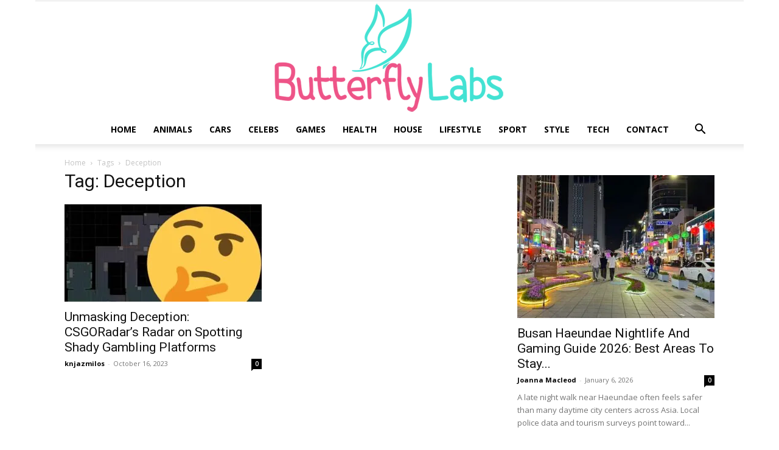

--- FILE ---
content_type: text/html; charset=UTF-8
request_url: https://butterflyslabs.com/tag/deception/
body_size: 24871
content:
<!doctype html >
<!--[if IE 8]>    <html class="ie8" lang="en"> <![endif]-->
<!--[if IE 9]>    <html class="ie9" lang="en"> <![endif]-->
<!--[if gt IE 8]><!--> <html lang="en-US"> <!--<![endif]-->
<head><meta charset="UTF-8" /><script>if(navigator.userAgent.match(/MSIE|Internet Explorer/i)||navigator.userAgent.match(/Trident\/7\..*?rv:11/i)){var href=document.location.href;if(!href.match(/[?&]nowprocket/)){if(href.indexOf("?")==-1){if(href.indexOf("#")==-1){document.location.href=href+"?nowprocket=1"}else{document.location.href=href.replace("#","?nowprocket=1#")}}else{if(href.indexOf("#")==-1){document.location.href=href+"&nowprocket=1"}else{document.location.href=href.replace("#","&nowprocket=1#")}}}}</script><script>(()=>{class RocketLazyLoadScripts{constructor(){this.v="2.0.3",this.userEvents=["keydown","keyup","mousedown","mouseup","mousemove","mouseover","mouseenter","mouseout","mouseleave","touchmove","touchstart","touchend","touchcancel","wheel","click","dblclick","input","visibilitychange"],this.attributeEvents=["onblur","onclick","oncontextmenu","ondblclick","onfocus","onmousedown","onmouseenter","onmouseleave","onmousemove","onmouseout","onmouseover","onmouseup","onmousewheel","onscroll","onsubmit"]}async t(){this.i(),this.o(),/iP(ad|hone)/.test(navigator.userAgent)&&this.h(),this.u(),this.l(this),this.m(),this.k(this),this.p(this),this._(),await Promise.all([this.R(),this.L()]),this.lastBreath=Date.now(),this.S(this),this.P(),this.D(),this.O(),this.M(),await this.C(this.delayedScripts.normal),await this.C(this.delayedScripts.defer),await this.C(this.delayedScripts.async),this.F("domReady"),await this.T(),await this.j(),await this.I(),this.F("windowLoad"),await this.A(),window.dispatchEvent(new Event("rocket-allScriptsLoaded")),this.everythingLoaded=!0,this.lastTouchEnd&&await new Promise((t=>setTimeout(t,500-Date.now()+this.lastTouchEnd))),this.H(),this.F("all"),this.U(),this.W()}i(){this.CSPIssue=sessionStorage.getItem("rocketCSPIssue"),document.addEventListener("securitypolicyviolation",(t=>{this.CSPIssue||"script-src-elem"!==t.violatedDirective||"data"!==t.blockedURI||(this.CSPIssue=!0,sessionStorage.setItem("rocketCSPIssue",!0))}),{isRocket:!0})}o(){window.addEventListener("pageshow",(t=>{this.persisted=t.persisted,this.realWindowLoadedFired=!0}),{isRocket:!0}),window.addEventListener("pagehide",(()=>{this.onFirstUserAction=null}),{isRocket:!0})}h(){let t;function e(e){t=e}window.addEventListener("touchstart",e,{isRocket:!0}),window.addEventListener("touchend",(function i(o){Math.abs(o.changedTouches[0].pageX-t.changedTouches[0].pageX)<10&&Math.abs(o.changedTouches[0].pageY-t.changedTouches[0].pageY)<10&&o.timeStamp-t.timeStamp<200&&(o.target.dispatchEvent(new PointerEvent("click",{target:o.target,bubbles:!0,cancelable:!0,detail:1})),event.preventDefault(),window.removeEventListener("touchstart",e,{isRocket:!0}),window.removeEventListener("touchend",i,{isRocket:!0}))}),{isRocket:!0})}q(t){this.userActionTriggered||("mousemove"!==t.type||this.firstMousemoveIgnored?"keyup"===t.type||"mouseover"===t.type||"mouseout"===t.type||(this.userActionTriggered=!0,this.onFirstUserAction&&this.onFirstUserAction()):this.firstMousemoveIgnored=!0),"click"===t.type&&t.preventDefault(),this.savedUserEvents.length>0&&(t.stopPropagation(),t.stopImmediatePropagation()),"touchstart"===this.lastEvent&&"touchend"===t.type&&(this.lastTouchEnd=Date.now()),"click"===t.type&&(this.lastTouchEnd=0),this.lastEvent=t.type,this.savedUserEvents.push(t)}u(){this.savedUserEvents=[],this.userEventHandler=this.q.bind(this),this.userEvents.forEach((t=>window.addEventListener(t,this.userEventHandler,{passive:!1,isRocket:!0})))}U(){this.userEvents.forEach((t=>window.removeEventListener(t,this.userEventHandler,{passive:!1,isRocket:!0}))),this.savedUserEvents.forEach((t=>{t.target.dispatchEvent(new window[t.constructor.name](t.type,t))}))}m(){this.eventsMutationObserver=new MutationObserver((t=>{const e="return false";for(const i of t){if("attributes"===i.type){const t=i.target.getAttribute(i.attributeName);t&&t!==e&&(i.target.setAttribute("data-rocket-"+i.attributeName,t),i.target["rocket"+i.attributeName]=new Function("event",t),i.target.setAttribute(i.attributeName,e))}"childList"===i.type&&i.addedNodes.forEach((t=>{if(t.nodeType===Node.ELEMENT_NODE)for(const i of t.attributes)this.attributeEvents.includes(i.name)&&i.value&&""!==i.value&&(t.setAttribute("data-rocket-"+i.name,i.value),t["rocket"+i.name]=new Function("event",i.value),t.setAttribute(i.name,e))}))}})),this.eventsMutationObserver.observe(document,{subtree:!0,childList:!0,attributeFilter:this.attributeEvents})}H(){this.eventsMutationObserver.disconnect(),this.attributeEvents.forEach((t=>{document.querySelectorAll("[data-rocket-"+t+"]").forEach((e=>{e.setAttribute(t,e.getAttribute("data-rocket-"+t)),e.removeAttribute("data-rocket-"+t)}))}))}k(t){Object.defineProperty(HTMLElement.prototype,"onclick",{get(){return this.rocketonclick||null},set(e){this.rocketonclick=e,this.setAttribute(t.everythingLoaded?"onclick":"data-rocket-onclick","this.rocketonclick(event)")}})}S(t){function e(e,i){let o=e[i];e[i]=null,Object.defineProperty(e,i,{get:()=>o,set(s){t.everythingLoaded?o=s:e["rocket"+i]=o=s}})}e(document,"onreadystatechange"),e(window,"onload"),e(window,"onpageshow");try{Object.defineProperty(document,"readyState",{get:()=>t.rocketReadyState,set(e){t.rocketReadyState=e},configurable:!0}),document.readyState="loading"}catch(t){console.log("WPRocket DJE readyState conflict, bypassing")}}l(t){this.originalAddEventListener=EventTarget.prototype.addEventListener,this.originalRemoveEventListener=EventTarget.prototype.removeEventListener,this.savedEventListeners=[],EventTarget.prototype.addEventListener=function(e,i,o){o&&o.isRocket||!t.B(e,this)&&!t.userEvents.includes(e)||t.B(e,this)&&!t.userActionTriggered||e.startsWith("rocket-")||t.everythingLoaded?t.originalAddEventListener.call(this,e,i,o):t.savedEventListeners.push({target:this,remove:!1,type:e,func:i,options:o})},EventTarget.prototype.removeEventListener=function(e,i,o){o&&o.isRocket||!t.B(e,this)&&!t.userEvents.includes(e)||t.B(e,this)&&!t.userActionTriggered||e.startsWith("rocket-")||t.everythingLoaded?t.originalRemoveEventListener.call(this,e,i,o):t.savedEventListeners.push({target:this,remove:!0,type:e,func:i,options:o})}}F(t){"all"===t&&(EventTarget.prototype.addEventListener=this.originalAddEventListener,EventTarget.prototype.removeEventListener=this.originalRemoveEventListener),this.savedEventListeners=this.savedEventListeners.filter((e=>{let i=e.type,o=e.target||window;return"domReady"===t&&"DOMContentLoaded"!==i&&"readystatechange"!==i||("windowLoad"===t&&"load"!==i&&"readystatechange"!==i&&"pageshow"!==i||(this.B(i,o)&&(i="rocket-"+i),e.remove?o.removeEventListener(i,e.func,e.options):o.addEventListener(i,e.func,e.options),!1))}))}p(t){let e;function i(e){return t.everythingLoaded?e:e.split(" ").map((t=>"load"===t||t.startsWith("load.")?"rocket-jquery-load":t)).join(" ")}function o(o){function s(e){const s=o.fn[e];o.fn[e]=o.fn.init.prototype[e]=function(){return this[0]===window&&t.userActionTriggered&&("string"==typeof arguments[0]||arguments[0]instanceof String?arguments[0]=i(arguments[0]):"object"==typeof arguments[0]&&Object.keys(arguments[0]).forEach((t=>{const e=arguments[0][t];delete arguments[0][t],arguments[0][i(t)]=e}))),s.apply(this,arguments),this}}if(o&&o.fn&&!t.allJQueries.includes(o)){const e={DOMContentLoaded:[],"rocket-DOMContentLoaded":[]};for(const t in e)document.addEventListener(t,(()=>{e[t].forEach((t=>t()))}),{isRocket:!0});o.fn.ready=o.fn.init.prototype.ready=function(i){function s(){parseInt(o.fn.jquery)>2?setTimeout((()=>i.bind(document)(o))):i.bind(document)(o)}return t.realDomReadyFired?!t.userActionTriggered||t.fauxDomReadyFired?s():e["rocket-DOMContentLoaded"].push(s):e.DOMContentLoaded.push(s),o([])},s("on"),s("one"),s("off"),t.allJQueries.push(o)}e=o}t.allJQueries=[],o(window.jQuery),Object.defineProperty(window,"jQuery",{get:()=>e,set(t){o(t)}})}P(){const t=new Map;document.write=document.writeln=function(e){const i=document.currentScript,o=document.createRange(),s=i.parentElement;let n=t.get(i);void 0===n&&(n=i.nextSibling,t.set(i,n));const c=document.createDocumentFragment();o.setStart(c,0),c.appendChild(o.createContextualFragment(e)),s.insertBefore(c,n)}}async R(){return new Promise((t=>{this.userActionTriggered?t():this.onFirstUserAction=t}))}async L(){return new Promise((t=>{document.addEventListener("DOMContentLoaded",(()=>{this.realDomReadyFired=!0,t()}),{isRocket:!0})}))}async I(){return this.realWindowLoadedFired?Promise.resolve():new Promise((t=>{window.addEventListener("load",t,{isRocket:!0})}))}M(){this.pendingScripts=[];this.scriptsMutationObserver=new MutationObserver((t=>{for(const e of t)e.addedNodes.forEach((t=>{"SCRIPT"!==t.tagName||t.noModule||t.isWPRocket||this.pendingScripts.push({script:t,promise:new Promise((e=>{const i=()=>{const i=this.pendingScripts.findIndex((e=>e.script===t));i>=0&&this.pendingScripts.splice(i,1),e()};t.addEventListener("load",i,{isRocket:!0}),t.addEventListener("error",i,{isRocket:!0}),setTimeout(i,1e3)}))})}))})),this.scriptsMutationObserver.observe(document,{childList:!0,subtree:!0})}async j(){await this.J(),this.pendingScripts.length?(await this.pendingScripts[0].promise,await this.j()):this.scriptsMutationObserver.disconnect()}D(){this.delayedScripts={normal:[],async:[],defer:[]},document.querySelectorAll("script[type$=rocketlazyloadscript]").forEach((t=>{t.hasAttribute("data-rocket-src")?t.hasAttribute("async")&&!1!==t.async?this.delayedScripts.async.push(t):t.hasAttribute("defer")&&!1!==t.defer||"module"===t.getAttribute("data-rocket-type")?this.delayedScripts.defer.push(t):this.delayedScripts.normal.push(t):this.delayedScripts.normal.push(t)}))}async _(){await this.L();let t=[];document.querySelectorAll("script[type$=rocketlazyloadscript][data-rocket-src]").forEach((e=>{let i=e.getAttribute("data-rocket-src");if(i&&!i.startsWith("data:")){i.startsWith("//")&&(i=location.protocol+i);try{const o=new URL(i).origin;o!==location.origin&&t.push({src:o,crossOrigin:e.crossOrigin||"module"===e.getAttribute("data-rocket-type")})}catch(t){}}})),t=[...new Map(t.map((t=>[JSON.stringify(t),t]))).values()],this.N(t,"preconnect")}async $(t){if(await this.G(),!0!==t.noModule||!("noModule"in HTMLScriptElement.prototype))return new Promise((e=>{let i;function o(){(i||t).setAttribute("data-rocket-status","executed"),e()}try{if(navigator.userAgent.includes("Firefox/")||""===navigator.vendor||this.CSPIssue)i=document.createElement("script"),[...t.attributes].forEach((t=>{let e=t.nodeName;"type"!==e&&("data-rocket-type"===e&&(e="type"),"data-rocket-src"===e&&(e="src"),i.setAttribute(e,t.nodeValue))})),t.text&&(i.text=t.text),t.nonce&&(i.nonce=t.nonce),i.hasAttribute("src")?(i.addEventListener("load",o,{isRocket:!0}),i.addEventListener("error",(()=>{i.setAttribute("data-rocket-status","failed-network"),e()}),{isRocket:!0}),setTimeout((()=>{i.isConnected||e()}),1)):(i.text=t.text,o()),i.isWPRocket=!0,t.parentNode.replaceChild(i,t);else{const i=t.getAttribute("data-rocket-type"),s=t.getAttribute("data-rocket-src");i?(t.type=i,t.removeAttribute("data-rocket-type")):t.removeAttribute("type"),t.addEventListener("load",o,{isRocket:!0}),t.addEventListener("error",(i=>{this.CSPIssue&&i.target.src.startsWith("data:")?(console.log("WPRocket: CSP fallback activated"),t.removeAttribute("src"),this.$(t).then(e)):(t.setAttribute("data-rocket-status","failed-network"),e())}),{isRocket:!0}),s?(t.fetchPriority="high",t.removeAttribute("data-rocket-src"),t.src=s):t.src="data:text/javascript;base64,"+window.btoa(unescape(encodeURIComponent(t.text)))}}catch(i){t.setAttribute("data-rocket-status","failed-transform"),e()}}));t.setAttribute("data-rocket-status","skipped")}async C(t){const e=t.shift();return e?(e.isConnected&&await this.$(e),this.C(t)):Promise.resolve()}O(){this.N([...this.delayedScripts.normal,...this.delayedScripts.defer,...this.delayedScripts.async],"preload")}N(t,e){this.trash=this.trash||[];let i=!0;var o=document.createDocumentFragment();t.forEach((t=>{const s=t.getAttribute&&t.getAttribute("data-rocket-src")||t.src;if(s&&!s.startsWith("data:")){const n=document.createElement("link");n.href=s,n.rel=e,"preconnect"!==e&&(n.as="script",n.fetchPriority=i?"high":"low"),t.getAttribute&&"module"===t.getAttribute("data-rocket-type")&&(n.crossOrigin=!0),t.crossOrigin&&(n.crossOrigin=t.crossOrigin),t.integrity&&(n.integrity=t.integrity),t.nonce&&(n.nonce=t.nonce),o.appendChild(n),this.trash.push(n),i=!1}})),document.head.appendChild(o)}W(){this.trash.forEach((t=>t.remove()))}async T(){try{document.readyState="interactive"}catch(t){}this.fauxDomReadyFired=!0;try{await this.G(),document.dispatchEvent(new Event("rocket-readystatechange")),await this.G(),document.rocketonreadystatechange&&document.rocketonreadystatechange(),await this.G(),document.dispatchEvent(new Event("rocket-DOMContentLoaded")),await this.G(),window.dispatchEvent(new Event("rocket-DOMContentLoaded"))}catch(t){console.error(t)}}async A(){try{document.readyState="complete"}catch(t){}try{await this.G(),document.dispatchEvent(new Event("rocket-readystatechange")),await this.G(),document.rocketonreadystatechange&&document.rocketonreadystatechange(),await this.G(),window.dispatchEvent(new Event("rocket-load")),await this.G(),window.rocketonload&&window.rocketonload(),await this.G(),this.allJQueries.forEach((t=>t(window).trigger("rocket-jquery-load"))),await this.G();const t=new Event("rocket-pageshow");t.persisted=this.persisted,window.dispatchEvent(t),await this.G(),window.rocketonpageshow&&window.rocketonpageshow({persisted:this.persisted})}catch(t){console.error(t)}}async G(){Date.now()-this.lastBreath>45&&(await this.J(),this.lastBreath=Date.now())}async J(){return document.hidden?new Promise((t=>setTimeout(t))):new Promise((t=>requestAnimationFrame(t)))}B(t,e){return e===document&&"readystatechange"===t||(e===document&&"DOMContentLoaded"===t||(e===window&&"DOMContentLoaded"===t||(e===window&&"load"===t||e===window&&"pageshow"===t)))}static run(){(new RocketLazyLoadScripts).t()}}RocketLazyLoadScripts.run()})();</script>
    <title>Deception Archives - Butterfly Labs</title>
<link data-rocket-preload as="style" href="https://fonts.googleapis.com/css?family=Open%20Sans%3A400%2C600%2C700%7CRoboto%3A400%2C600%2C700&#038;display=swap" rel="preload">
<link href="https://fonts.googleapis.com/css?family=Open%20Sans%3A400%2C600%2C700%7CRoboto%3A400%2C600%2C700&#038;display=swap" media="print" onload="this.media=&#039;all&#039;" rel="stylesheet">
<noscript><link rel="stylesheet" href="https://fonts.googleapis.com/css?family=Open%20Sans%3A400%2C600%2C700%7CRoboto%3A400%2C600%2C700&#038;display=swap"></noscript>
    
    <meta name="viewport" content="width=device-width, initial-scale=1.0">
    <link rel="pingback" href="https://butterflyslabs.com/xmlrpc.php" />
    <meta name='robots' content='index, follow, max-image-preview:large, max-snippet:-1, max-video-preview:-1' />
<link rel="icon" type="image/png" href="https://butterflyslabs.com/wp-content/uploads/2019/01/fav-butterfly.png">
	<!-- This site is optimized with the Yoast SEO plugin v26.8 - https://yoast.com/product/yoast-seo-wordpress/ -->
	<link rel="canonical" href="https://butterflyslabs.com/tag/deception/" />
	<meta property="og:locale" content="en_US" />
	<meta property="og:type" content="article" />
	<meta property="og:title" content="Deception Archives - Butterfly Labs" />
	<meta property="og:url" content="https://butterflyslabs.com/tag/deception/" />
	<meta property="og:site_name" content="Butterfly Labs" />
	<meta name="twitter:card" content="summary_large_image" />
	<script type="application/ld+json" class="yoast-schema-graph">{"@context":"https://schema.org","@graph":[{"@type":"CollectionPage","@id":"https://butterflyslabs.com/tag/deception/","url":"https://butterflyslabs.com/tag/deception/","name":"Deception Archives - Butterfly Labs","isPartOf":{"@id":"https://butterflyslabs.com/#website"},"primaryImageOfPage":{"@id":"https://butterflyslabs.com/tag/deception/#primaryimage"},"image":{"@id":"https://butterflyslabs.com/tag/deception/#primaryimage"},"thumbnailUrl":"https://butterflyslabs.com/wp-content/uploads/2023/10/Unmasking-Deception-CSGORadars-Radar-on-Spotting-Shady-Gambling-Platforms.jpg","breadcrumb":{"@id":"https://butterflyslabs.com/tag/deception/#breadcrumb"},"inLanguage":"en-US"},{"@type":"ImageObject","inLanguage":"en-US","@id":"https://butterflyslabs.com/tag/deception/#primaryimage","url":"https://butterflyslabs.com/wp-content/uploads/2023/10/Unmasking-Deception-CSGORadars-Radar-on-Spotting-Shady-Gambling-Platforms.jpg","contentUrl":"https://butterflyslabs.com/wp-content/uploads/2023/10/Unmasking-Deception-CSGORadars-Radar-on-Spotting-Shady-Gambling-Platforms.jpg","width":836,"height":706,"caption":"Source: rivalry.com"},{"@type":"BreadcrumbList","@id":"https://butterflyslabs.com/tag/deception/#breadcrumb","itemListElement":[{"@type":"ListItem","position":1,"name":"Home","item":"https://butterflyslabs.com/"},{"@type":"ListItem","position":2,"name":"Deception"}]},{"@type":"WebSite","@id":"https://butterflyslabs.com/#website","url":"https://butterflyslabs.com/","name":"Butterfly Labs","description":"","potentialAction":[{"@type":"SearchAction","target":{"@type":"EntryPoint","urlTemplate":"https://butterflyslabs.com/?s={search_term_string}"},"query-input":{"@type":"PropertyValueSpecification","valueRequired":true,"valueName":"search_term_string"}}],"inLanguage":"en-US"}]}</script>
	<!-- / Yoast SEO plugin. -->


<link rel='dns-prefetch' href='//fonts.googleapis.com' />
<link href='https://fonts.gstatic.com' crossorigin rel='preconnect' />
<link rel="alternate" type="application/rss+xml" title="Butterfly Labs &raquo; Feed" href="https://butterflyslabs.com/feed/" />
<link rel="alternate" type="application/rss+xml" title="Butterfly Labs &raquo; Deception Tag Feed" href="https://butterflyslabs.com/tag/deception/feed/" />
<style id='wp-img-auto-sizes-contain-inline-css' type='text/css'>
img:is([sizes=auto i],[sizes^="auto," i]){contain-intrinsic-size:3000px 1500px}
/*# sourceURL=wp-img-auto-sizes-contain-inline-css */
</style>
<style id='wp-emoji-styles-inline-css' type='text/css'>

	img.wp-smiley, img.emoji {
		display: inline !important;
		border: none !important;
		box-shadow: none !important;
		height: 1em !important;
		width: 1em !important;
		margin: 0 0.07em !important;
		vertical-align: -0.1em !important;
		background: none !important;
		padding: 0 !important;
	}
/*# sourceURL=wp-emoji-styles-inline-css */
</style>
<style id='classic-theme-styles-inline-css' type='text/css'>
/*! This file is auto-generated */
.wp-block-button__link{color:#fff;background-color:#32373c;border-radius:9999px;box-shadow:none;text-decoration:none;padding:calc(.667em + 2px) calc(1.333em + 2px);font-size:1.125em}.wp-block-file__button{background:#32373c;color:#fff;text-decoration:none}
/*# sourceURL=/wp-includes/css/classic-themes.min.css */
</style>
<link data-minify="1" rel='stylesheet' id='dashicons-css' href='https://butterflyslabs.com/wp-content/cache/min/1/wp-includes/css/dashicons.min.css?ver=1753440491' type='text/css' media='all' />
<link rel='stylesheet' id='admin-bar-css' href='https://butterflyslabs.com/wp-includes/css/admin-bar.min.css?ver=6.9' type='text/css' media='all' />
<style id='admin-bar-inline-css' type='text/css'>

    /* Hide CanvasJS credits for P404 charts specifically */
    #p404RedirectChart .canvasjs-chart-credit {
        display: none !important;
    }
    
    #p404RedirectChart canvas {
        border-radius: 6px;
    }

    .p404-redirect-adminbar-weekly-title {
        font-weight: bold;
        font-size: 14px;
        color: #fff;
        margin-bottom: 6px;
    }

    #wpadminbar #wp-admin-bar-p404_free_top_button .ab-icon:before {
        content: "\f103";
        color: #dc3545;
        top: 3px;
    }
    
    #wp-admin-bar-p404_free_top_button .ab-item {
        min-width: 80px !important;
        padding: 0px !important;
    }
    
    /* Ensure proper positioning and z-index for P404 dropdown */
    .p404-redirect-adminbar-dropdown-wrap { 
        min-width: 0; 
        padding: 0;
        position: static !important;
    }
    
    #wpadminbar #wp-admin-bar-p404_free_top_button_dropdown {
        position: static !important;
    }
    
    #wpadminbar #wp-admin-bar-p404_free_top_button_dropdown .ab-item {
        padding: 0 !important;
        margin: 0 !important;
    }
    
    .p404-redirect-dropdown-container {
        min-width: 340px;
        padding: 18px 18px 12px 18px;
        background: #23282d !important;
        color: #fff;
        border-radius: 12px;
        box-shadow: 0 8px 32px rgba(0,0,0,0.25);
        margin-top: 10px;
        position: relative !important;
        z-index: 999999 !important;
        display: block !important;
        border: 1px solid #444;
    }
    
    /* Ensure P404 dropdown appears on hover */
    #wpadminbar #wp-admin-bar-p404_free_top_button .p404-redirect-dropdown-container { 
        display: none !important;
    }
    
    #wpadminbar #wp-admin-bar-p404_free_top_button:hover .p404-redirect-dropdown-container { 
        display: block !important;
    }
    
    #wpadminbar #wp-admin-bar-p404_free_top_button:hover #wp-admin-bar-p404_free_top_button_dropdown .p404-redirect-dropdown-container {
        display: block !important;
    }
    
    .p404-redirect-card {
        background: #2c3338;
        border-radius: 8px;
        padding: 18px 18px 12px 18px;
        box-shadow: 0 2px 8px rgba(0,0,0,0.07);
        display: flex;
        flex-direction: column;
        align-items: flex-start;
        border: 1px solid #444;
    }
    
    .p404-redirect-btn {
        display: inline-block;
        background: #dc3545;
        color: #fff !important;
        font-weight: bold;
        padding: 5px 22px;
        border-radius: 8px;
        text-decoration: none;
        font-size: 17px;
        transition: background 0.2s, box-shadow 0.2s;
        margin-top: 8px;
        box-shadow: 0 2px 8px rgba(220,53,69,0.15);
        text-align: center;
        line-height: 1.6;
    }
    
    .p404-redirect-btn:hover {
        background: #c82333;
        color: #fff !important;
        box-shadow: 0 4px 16px rgba(220,53,69,0.25);
    }
    
    /* Prevent conflicts with other admin bar dropdowns */
    #wpadminbar .ab-top-menu > li:hover > .ab-item,
    #wpadminbar .ab-top-menu > li.hover > .ab-item {
        z-index: auto;
    }
    
    #wpadminbar #wp-admin-bar-p404_free_top_button:hover > .ab-item {
        z-index: 999998 !important;
    }
    
/*# sourceURL=admin-bar-inline-css */
</style>
<link rel='stylesheet' id='cookie-notice-front-css' href='https://butterflyslabs.com/wp-content/plugins/cookie-notice/css/front.min.css?ver=2.5.11' type='text/css' media='all' />
<link data-minify="1" rel='stylesheet' id='c4wp-public-css' href='https://butterflyslabs.com/wp-content/cache/min/1/wp-content/plugins/wp-captcha/assets/css/c4wp-public.css?ver=1734434985' type='text/css' media='all' />
<link data-minify="1" rel='stylesheet' id='td-plugin-multi-purpose-css' href='https://butterflyslabs.com/wp-content/cache/min/1/wp-content/plugins/td-composer/td-multi-purpose/style.css?ver=1734434985' type='text/css' media='all' />

<link data-minify="1" rel='stylesheet' id='td-theme-css' href='https://butterflyslabs.com/wp-content/cache/min/1/wp-content/themes/Newspaper/style.css?ver=1734434985' type='text/css' media='all' />
<style id='td-theme-inline-css' type='text/css'>@media (max-width:767px){.td-header-desktop-wrap{display:none}}@media (min-width:767px){.td-header-mobile-wrap{display:none}}</style>
<link data-minify="1" rel='stylesheet' id='td-legacy-framework-front-style-css' href='https://butterflyslabs.com/wp-content/cache/min/1/wp-content/plugins/td-composer/legacy/Newspaper/assets/css/td_legacy_main.css?ver=1734434985' type='text/css' media='all' />
<link data-minify="1" rel='stylesheet' id='td-standard-pack-framework-front-style-css' href='https://butterflyslabs.com/wp-content/cache/min/1/wp-content/plugins/td-standard-pack/Newspaper/assets/css/td_standard_pack_main.css?ver=1734434985' type='text/css' media='all' />
<link data-minify="1" rel='stylesheet' id='td-theme-demo-style-css' href='https://butterflyslabs.com/wp-content/cache/min/1/wp-content/plugins/td-composer/legacy/Newspaper/includes/demos/black/demo_style.css?ver=1734434985' type='text/css' media='all' />
<link data-minify="1" rel='stylesheet' id='tdb_style_cloud_templates_front-css' href='https://butterflyslabs.com/wp-content/cache/min/1/wp-content/plugins/td-cloud-library/assets/css/tdb_main.css?ver=1734434985' type='text/css' media='all' />
<style id='rocket-lazyload-inline-css' type='text/css'>
.rll-youtube-player{position:relative;padding-bottom:56.23%;height:0;overflow:hidden;max-width:100%;}.rll-youtube-player:focus-within{outline: 2px solid currentColor;outline-offset: 5px;}.rll-youtube-player iframe{position:absolute;top:0;left:0;width:100%;height:100%;z-index:100;background:0 0}.rll-youtube-player img{bottom:0;display:block;left:0;margin:auto;max-width:100%;width:100%;position:absolute;right:0;top:0;border:none;height:auto;-webkit-transition:.4s all;-moz-transition:.4s all;transition:.4s all}.rll-youtube-player img:hover{-webkit-filter:brightness(75%)}.rll-youtube-player .play{height:100%;width:100%;left:0;top:0;position:absolute;background:url(https://butterflyslabs.com/wp-content/plugins/wp-rocket/assets/img/youtube.png) no-repeat center;background-color: transparent !important;cursor:pointer;border:none;}
/*# sourceURL=rocket-lazyload-inline-css */
</style>
<script type="rocketlazyloadscript" data-rocket-type="text/javascript" id="cookie-notice-front-js-before">
/* <![CDATA[ */
var cnArgs = {"ajaxUrl":"https:\/\/butterflyslabs.com\/wp-admin\/admin-ajax.php","nonce":"3401a08087","hideEffect":"fade","position":"bottom","onScroll":false,"onScrollOffset":100,"onClick":false,"cookieName":"cookie_notice_accepted","cookieTime":2592000,"cookieTimeRejected":2592000,"globalCookie":false,"redirection":false,"cache":true,"revokeCookies":false,"revokeCookiesOpt":"automatic"};

//# sourceURL=cookie-notice-front-js-before
/* ]]> */
</script>
<script type="rocketlazyloadscript" data-rocket-type="text/javascript" data-rocket-src="https://butterflyslabs.com/wp-content/plugins/cookie-notice/js/front.min.js?ver=2.5.11" id="cookie-notice-front-js" data-rocket-defer defer></script>
<script type="rocketlazyloadscript" data-minify="1" data-rocket-type="text/javascript" data-rocket-src="https://butterflyslabs.com/wp-content/cache/min/1/wp-content/plugins/stop-user-enumeration/frontend/js/frontend.js?ver=1734434985" id="stop-user-enumeration-js" defer="defer" data-wp-strategy="defer"></script>
<script type="rocketlazyloadscript" data-rocket-type="text/javascript" data-rocket-src="https://butterflyslabs.com/wp-includes/js/jquery/jquery.min.js?ver=3.7.1" id="jquery-core-js" data-rocket-defer defer></script>
<script type="rocketlazyloadscript" data-rocket-type="text/javascript" data-rocket-src="https://butterflyslabs.com/wp-includes/js/jquery/jquery-migrate.min.js?ver=3.4.1" id="jquery-migrate-js" data-rocket-defer defer></script>
<script type="rocketlazyloadscript" data-minify="1" data-rocket-type="text/javascript" data-rocket-src="https://butterflyslabs.com/wp-content/cache/min/1/wp-content/plugins/wp-captcha/assets/js/c4wp-public.js?ver=1734434985" id="c4wp-public-js" data-rocket-defer defer></script>
<link rel="https://api.w.org/" href="https://butterflyslabs.com/wp-json/" /><link rel="alternate" title="JSON" type="application/json" href="https://butterflyslabs.com/wp-json/wp/v2/tags/7435" /><link rel="EditURI" type="application/rsd+xml" title="RSD" href="https://butterflyslabs.com/xmlrpc.php?rsd" />
<meta name="generator" content="WordPress 6.9" />
<meta name="publicationmedia-verification" content="fe003ced-8005-4377-b8c0-bdbec081dbe8"><script type="rocketlazyloadscript" async data-rocket-src="https://pagead2.googlesyndication.com/pagead/js/adsbygoogle.js?client=ca-pub-7681034087578164"
     crossorigin="anonymous"></script><script type="rocketlazyloadscript">document.createElement( "picture" );if(!window.HTMLPictureElement && document.addEventListener) {window.addEventListener("DOMContentLoaded", function() {var s = document.createElement("script");s.src = "https://butterflyslabs.com/wp-content/plugins/webp-express/js/picturefill.min.js";document.body.appendChild(s);});}</script>    <script type="rocketlazyloadscript">
        window.tdb_global_vars = {"wpRestUrl":"https:\/\/butterflyslabs.com\/wp-json\/","permalinkStructure":"\/%postname%\/"};
        window.tdb_p_autoload_vars = {"isAjax":false,"isAdminBarShowing":false,"autoloadScrollPercent":50};
    </script>
    
    <style id="tdb-global-colors">:root{--accent-color:#fff}</style>

    
	
<!-- JS generated by theme -->

<script type="rocketlazyloadscript" data-rocket-type="text/javascript" id="td-generated-header-js">
    
    

	    var tdBlocksArray = []; //here we store all the items for the current page

	    // td_block class - each ajax block uses a object of this class for requests
	    function tdBlock() {
		    this.id = '';
		    this.block_type = 1; //block type id (1-234 etc)
		    this.atts = '';
		    this.td_column_number = '';
		    this.td_current_page = 1; //
		    this.post_count = 0; //from wp
		    this.found_posts = 0; //from wp
		    this.max_num_pages = 0; //from wp
		    this.td_filter_value = ''; //current live filter value
		    this.is_ajax_running = false;
		    this.td_user_action = ''; // load more or infinite loader (used by the animation)
		    this.header_color = '';
		    this.ajax_pagination_infinite_stop = ''; //show load more at page x
	    }

        // td_js_generator - mini detector
        ( function () {
            var htmlTag = document.getElementsByTagName("html")[0];

	        if ( navigator.userAgent.indexOf("MSIE 10.0") > -1 ) {
                htmlTag.className += ' ie10';
            }

            if ( !!navigator.userAgent.match(/Trident.*rv\:11\./) ) {
                htmlTag.className += ' ie11';
            }

	        if ( navigator.userAgent.indexOf("Edge") > -1 ) {
                htmlTag.className += ' ieEdge';
            }

            if ( /(iPad|iPhone|iPod)/g.test(navigator.userAgent) ) {
                htmlTag.className += ' td-md-is-ios';
            }

            var user_agent = navigator.userAgent.toLowerCase();
            if ( user_agent.indexOf("android") > -1 ) {
                htmlTag.className += ' td-md-is-android';
            }

            if ( -1 !== navigator.userAgent.indexOf('Mac OS X')  ) {
                htmlTag.className += ' td-md-is-os-x';
            }

            if ( /chrom(e|ium)/.test(navigator.userAgent.toLowerCase()) ) {
               htmlTag.className += ' td-md-is-chrome';
            }

            if ( -1 !== navigator.userAgent.indexOf('Firefox') ) {
                htmlTag.className += ' td-md-is-firefox';
            }

            if ( -1 !== navigator.userAgent.indexOf('Safari') && -1 === navigator.userAgent.indexOf('Chrome') ) {
                htmlTag.className += ' td-md-is-safari';
            }

            if( -1 !== navigator.userAgent.indexOf('IEMobile') ){
                htmlTag.className += ' td-md-is-iemobile';
            }

        })();

        var tdLocalCache = {};

        ( function () {
            "use strict";

            tdLocalCache = {
                data: {},
                remove: function (resource_id) {
                    delete tdLocalCache.data[resource_id];
                },
                exist: function (resource_id) {
                    return tdLocalCache.data.hasOwnProperty(resource_id) && tdLocalCache.data[resource_id] !== null;
                },
                get: function (resource_id) {
                    return tdLocalCache.data[resource_id];
                },
                set: function (resource_id, cachedData) {
                    tdLocalCache.remove(resource_id);
                    tdLocalCache.data[resource_id] = cachedData;
                }
            };
        })();

    
    
var td_viewport_interval_list=[{"limitBottom":767,"sidebarWidth":228},{"limitBottom":1018,"sidebarWidth":300},{"limitBottom":1140,"sidebarWidth":324}];
var tdc_is_installed="yes";
var td_ajax_url="https:\/\/butterflyslabs.com\/wp-admin\/admin-ajax.php?td_theme_name=Newspaper&v=12.6.6";
var td_get_template_directory_uri="https:\/\/butterflyslabs.com\/wp-content\/plugins\/td-composer\/legacy\/common";
var tds_snap_menu="";
var tds_logo_on_sticky="";
var tds_header_style="10";
var td_please_wait="Please wait...";
var td_email_user_pass_incorrect="User or password incorrect!";
var td_email_user_incorrect="Email or username incorrect!";
var td_email_incorrect="Email incorrect!";
var td_user_incorrect="Username incorrect!";
var td_email_user_empty="Email or username empty!";
var td_pass_empty="Pass empty!";
var td_pass_pattern_incorrect="Invalid Pass Pattern!";
var td_retype_pass_incorrect="Retyped Pass incorrect!";
var tds_more_articles_on_post_enable="";
var tds_more_articles_on_post_time_to_wait="";
var tds_more_articles_on_post_pages_distance_from_top=0;
var tds_captcha="";
var tds_theme_color_site_wide="#4db2ec";
var tds_smart_sidebar="";
var tdThemeName="Newspaper";
var tdThemeNameWl="Newspaper";
var td_magnific_popup_translation_tPrev="Previous (Left arrow key)";
var td_magnific_popup_translation_tNext="Next (Right arrow key)";
var td_magnific_popup_translation_tCounter="%curr% of %total%";
var td_magnific_popup_translation_ajax_tError="The content from %url% could not be loaded.";
var td_magnific_popup_translation_image_tError="The image #%curr% could not be loaded.";
var tdBlockNonce="4eea02a43d";
var tdMobileMenu="enabled";
var tdMobileSearch="enabled";
var tdDateNamesI18n={"month_names":["January","February","March","April","May","June","July","August","September","October","November","December"],"month_names_short":["Jan","Feb","Mar","Apr","May","Jun","Jul","Aug","Sep","Oct","Nov","Dec"],"day_names":["Sunday","Monday","Tuesday","Wednesday","Thursday","Friday","Saturday"],"day_names_short":["Sun","Mon","Tue","Wed","Thu","Fri","Sat"]};
var tdb_modal_confirm="Save";
var tdb_modal_cancel="Cancel";
var tdb_modal_confirm_alt="Yes";
var tdb_modal_cancel_alt="No";
var td_deploy_mode="deploy";
var td_ad_background_click_link="";
var td_ad_background_click_target="";
</script>




<script type="application/ld+json">
    {
        "@context": "https://schema.org",
        "@type": "BreadcrumbList",
        "itemListElement": [
            {
                "@type": "ListItem",
                "position": 1,
                "item": {
                    "@type": "WebSite",
                    "@id": "https://butterflyslabs.com/",
                    "name": "Home"
                }
            },
            {
                "@type": "ListItem",
                "position": 2,
                    "item": {
                    "@type": "WebPage",
                    "@id": "https://butterflyslabs.com/tag/deception/",
                    "name": "Deception"
                }
            }    
        ]
    }
</script>

<!-- Button style compiled by theme -->

<style></style>

	<style id="tdw-css-placeholder"></style><noscript><style id="rocket-lazyload-nojs-css">.rll-youtube-player, [data-lazy-src]{display:none !important;}</style></noscript><style id='global-styles-inline-css' type='text/css'>
:root{--wp--preset--aspect-ratio--square: 1;--wp--preset--aspect-ratio--4-3: 4/3;--wp--preset--aspect-ratio--3-4: 3/4;--wp--preset--aspect-ratio--3-2: 3/2;--wp--preset--aspect-ratio--2-3: 2/3;--wp--preset--aspect-ratio--16-9: 16/9;--wp--preset--aspect-ratio--9-16: 9/16;--wp--preset--color--black: #000000;--wp--preset--color--cyan-bluish-gray: #abb8c3;--wp--preset--color--white: #ffffff;--wp--preset--color--pale-pink: #f78da7;--wp--preset--color--vivid-red: #cf2e2e;--wp--preset--color--luminous-vivid-orange: #ff6900;--wp--preset--color--luminous-vivid-amber: #fcb900;--wp--preset--color--light-green-cyan: #7bdcb5;--wp--preset--color--vivid-green-cyan: #00d084;--wp--preset--color--pale-cyan-blue: #8ed1fc;--wp--preset--color--vivid-cyan-blue: #0693e3;--wp--preset--color--vivid-purple: #9b51e0;--wp--preset--gradient--vivid-cyan-blue-to-vivid-purple: linear-gradient(135deg,rgb(6,147,227) 0%,rgb(155,81,224) 100%);--wp--preset--gradient--light-green-cyan-to-vivid-green-cyan: linear-gradient(135deg,rgb(122,220,180) 0%,rgb(0,208,130) 100%);--wp--preset--gradient--luminous-vivid-amber-to-luminous-vivid-orange: linear-gradient(135deg,rgb(252,185,0) 0%,rgb(255,105,0) 100%);--wp--preset--gradient--luminous-vivid-orange-to-vivid-red: linear-gradient(135deg,rgb(255,105,0) 0%,rgb(207,46,46) 100%);--wp--preset--gradient--very-light-gray-to-cyan-bluish-gray: linear-gradient(135deg,rgb(238,238,238) 0%,rgb(169,184,195) 100%);--wp--preset--gradient--cool-to-warm-spectrum: linear-gradient(135deg,rgb(74,234,220) 0%,rgb(151,120,209) 20%,rgb(207,42,186) 40%,rgb(238,44,130) 60%,rgb(251,105,98) 80%,rgb(254,248,76) 100%);--wp--preset--gradient--blush-light-purple: linear-gradient(135deg,rgb(255,206,236) 0%,rgb(152,150,240) 100%);--wp--preset--gradient--blush-bordeaux: linear-gradient(135deg,rgb(254,205,165) 0%,rgb(254,45,45) 50%,rgb(107,0,62) 100%);--wp--preset--gradient--luminous-dusk: linear-gradient(135deg,rgb(255,203,112) 0%,rgb(199,81,192) 50%,rgb(65,88,208) 100%);--wp--preset--gradient--pale-ocean: linear-gradient(135deg,rgb(255,245,203) 0%,rgb(182,227,212) 50%,rgb(51,167,181) 100%);--wp--preset--gradient--electric-grass: linear-gradient(135deg,rgb(202,248,128) 0%,rgb(113,206,126) 100%);--wp--preset--gradient--midnight: linear-gradient(135deg,rgb(2,3,129) 0%,rgb(40,116,252) 100%);--wp--preset--font-size--small: 11px;--wp--preset--font-size--medium: 20px;--wp--preset--font-size--large: 32px;--wp--preset--font-size--x-large: 42px;--wp--preset--font-size--regular: 15px;--wp--preset--font-size--larger: 50px;--wp--preset--spacing--20: 0.44rem;--wp--preset--spacing--30: 0.67rem;--wp--preset--spacing--40: 1rem;--wp--preset--spacing--50: 1.5rem;--wp--preset--spacing--60: 2.25rem;--wp--preset--spacing--70: 3.38rem;--wp--preset--spacing--80: 5.06rem;--wp--preset--shadow--natural: 6px 6px 9px rgba(0, 0, 0, 0.2);--wp--preset--shadow--deep: 12px 12px 50px rgba(0, 0, 0, 0.4);--wp--preset--shadow--sharp: 6px 6px 0px rgba(0, 0, 0, 0.2);--wp--preset--shadow--outlined: 6px 6px 0px -3px rgb(255, 255, 255), 6px 6px rgb(0, 0, 0);--wp--preset--shadow--crisp: 6px 6px 0px rgb(0, 0, 0);}:where(.is-layout-flex){gap: 0.5em;}:where(.is-layout-grid){gap: 0.5em;}body .is-layout-flex{display: flex;}.is-layout-flex{flex-wrap: wrap;align-items: center;}.is-layout-flex > :is(*, div){margin: 0;}body .is-layout-grid{display: grid;}.is-layout-grid > :is(*, div){margin: 0;}:where(.wp-block-columns.is-layout-flex){gap: 2em;}:where(.wp-block-columns.is-layout-grid){gap: 2em;}:where(.wp-block-post-template.is-layout-flex){gap: 1.25em;}:where(.wp-block-post-template.is-layout-grid){gap: 1.25em;}.has-black-color{color: var(--wp--preset--color--black) !important;}.has-cyan-bluish-gray-color{color: var(--wp--preset--color--cyan-bluish-gray) !important;}.has-white-color{color: var(--wp--preset--color--white) !important;}.has-pale-pink-color{color: var(--wp--preset--color--pale-pink) !important;}.has-vivid-red-color{color: var(--wp--preset--color--vivid-red) !important;}.has-luminous-vivid-orange-color{color: var(--wp--preset--color--luminous-vivid-orange) !important;}.has-luminous-vivid-amber-color{color: var(--wp--preset--color--luminous-vivid-amber) !important;}.has-light-green-cyan-color{color: var(--wp--preset--color--light-green-cyan) !important;}.has-vivid-green-cyan-color{color: var(--wp--preset--color--vivid-green-cyan) !important;}.has-pale-cyan-blue-color{color: var(--wp--preset--color--pale-cyan-blue) !important;}.has-vivid-cyan-blue-color{color: var(--wp--preset--color--vivid-cyan-blue) !important;}.has-vivid-purple-color{color: var(--wp--preset--color--vivid-purple) !important;}.has-black-background-color{background-color: var(--wp--preset--color--black) !important;}.has-cyan-bluish-gray-background-color{background-color: var(--wp--preset--color--cyan-bluish-gray) !important;}.has-white-background-color{background-color: var(--wp--preset--color--white) !important;}.has-pale-pink-background-color{background-color: var(--wp--preset--color--pale-pink) !important;}.has-vivid-red-background-color{background-color: var(--wp--preset--color--vivid-red) !important;}.has-luminous-vivid-orange-background-color{background-color: var(--wp--preset--color--luminous-vivid-orange) !important;}.has-luminous-vivid-amber-background-color{background-color: var(--wp--preset--color--luminous-vivid-amber) !important;}.has-light-green-cyan-background-color{background-color: var(--wp--preset--color--light-green-cyan) !important;}.has-vivid-green-cyan-background-color{background-color: var(--wp--preset--color--vivid-green-cyan) !important;}.has-pale-cyan-blue-background-color{background-color: var(--wp--preset--color--pale-cyan-blue) !important;}.has-vivid-cyan-blue-background-color{background-color: var(--wp--preset--color--vivid-cyan-blue) !important;}.has-vivid-purple-background-color{background-color: var(--wp--preset--color--vivid-purple) !important;}.has-black-border-color{border-color: var(--wp--preset--color--black) !important;}.has-cyan-bluish-gray-border-color{border-color: var(--wp--preset--color--cyan-bluish-gray) !important;}.has-white-border-color{border-color: var(--wp--preset--color--white) !important;}.has-pale-pink-border-color{border-color: var(--wp--preset--color--pale-pink) !important;}.has-vivid-red-border-color{border-color: var(--wp--preset--color--vivid-red) !important;}.has-luminous-vivid-orange-border-color{border-color: var(--wp--preset--color--luminous-vivid-orange) !important;}.has-luminous-vivid-amber-border-color{border-color: var(--wp--preset--color--luminous-vivid-amber) !important;}.has-light-green-cyan-border-color{border-color: var(--wp--preset--color--light-green-cyan) !important;}.has-vivid-green-cyan-border-color{border-color: var(--wp--preset--color--vivid-green-cyan) !important;}.has-pale-cyan-blue-border-color{border-color: var(--wp--preset--color--pale-cyan-blue) !important;}.has-vivid-cyan-blue-border-color{border-color: var(--wp--preset--color--vivid-cyan-blue) !important;}.has-vivid-purple-border-color{border-color: var(--wp--preset--color--vivid-purple) !important;}.has-vivid-cyan-blue-to-vivid-purple-gradient-background{background: var(--wp--preset--gradient--vivid-cyan-blue-to-vivid-purple) !important;}.has-light-green-cyan-to-vivid-green-cyan-gradient-background{background: var(--wp--preset--gradient--light-green-cyan-to-vivid-green-cyan) !important;}.has-luminous-vivid-amber-to-luminous-vivid-orange-gradient-background{background: var(--wp--preset--gradient--luminous-vivid-amber-to-luminous-vivid-orange) !important;}.has-luminous-vivid-orange-to-vivid-red-gradient-background{background: var(--wp--preset--gradient--luminous-vivid-orange-to-vivid-red) !important;}.has-very-light-gray-to-cyan-bluish-gray-gradient-background{background: var(--wp--preset--gradient--very-light-gray-to-cyan-bluish-gray) !important;}.has-cool-to-warm-spectrum-gradient-background{background: var(--wp--preset--gradient--cool-to-warm-spectrum) !important;}.has-blush-light-purple-gradient-background{background: var(--wp--preset--gradient--blush-light-purple) !important;}.has-blush-bordeaux-gradient-background{background: var(--wp--preset--gradient--blush-bordeaux) !important;}.has-luminous-dusk-gradient-background{background: var(--wp--preset--gradient--luminous-dusk) !important;}.has-pale-ocean-gradient-background{background: var(--wp--preset--gradient--pale-ocean) !important;}.has-electric-grass-gradient-background{background: var(--wp--preset--gradient--electric-grass) !important;}.has-midnight-gradient-background{background: var(--wp--preset--gradient--midnight) !important;}.has-small-font-size{font-size: var(--wp--preset--font-size--small) !important;}.has-medium-font-size{font-size: var(--wp--preset--font-size--medium) !important;}.has-large-font-size{font-size: var(--wp--preset--font-size--large) !important;}.has-x-large-font-size{font-size: var(--wp--preset--font-size--x-large) !important;}
/*# sourceURL=global-styles-inline-css */
</style>
<meta name="generator" content="WP Rocket 3.19.0.1" data-wpr-features="wpr_delay_js wpr_defer_js wpr_minify_js wpr_lazyload_iframes wpr_minify_css wpr_preload_links wpr_desktop" /></head>

<body class="archive tag tag-deception tag-7435 wp-theme-Newspaper cookies-not-set td-standard-pack global-block-template-1 td-boxed-layout" itemscope="itemscope" itemtype="https://schema.org/WebPage">

<div data-rocket-location-hash="9de4e32dbabbb3ffa30d807a03d37eb7" class="td-scroll-up" data-style="style1"><i class="td-icon-menu-up"></i></div>
    <div data-rocket-location-hash="657d1dd515a504cd55f5779eb6c79573" class="td-menu-background" style="visibility:hidden"></div>
<div data-rocket-location-hash="7ba3d9140c375a616979e02d5236b80c" id="td-mobile-nav" style="visibility:hidden">
    <div data-rocket-location-hash="470b20efebd18754c12f6761a9d60f94" class="td-mobile-container">
        <!-- mobile menu top section -->
        <div data-rocket-location-hash="72e7db7984f68705c5e61c9db7ff9627" class="td-menu-socials-wrap">
            <!-- socials -->
            <div class="td-menu-socials">
                            </div>
            <!-- close button -->
            <div class="td-mobile-close">
                <span><i class="td-icon-close-mobile"></i></span>
            </div>
        </div>

        <!-- login section -->
        
        <!-- menu section -->
        <div data-rocket-location-hash="be5e72521cf4b38df581e70142ea6c91" class="td-mobile-content">
            <div class="menu-prvi-container"><ul id="menu-prvi" class="td-mobile-main-menu"><li id="menu-item-39" class="menu-item menu-item-type-custom menu-item-object-custom menu-item-home menu-item-first menu-item-39"><a href="https://butterflyslabs.com/" data-wpel-link="internal">Home</a></li>
<li id="menu-item-590" class="menu-item menu-item-type-taxonomy menu-item-object-category menu-item-590"><a href="https://butterflyslabs.com/category/animals/" data-wpel-link="internal">Animals</a></li>
<li id="menu-item-580" class="menu-item menu-item-type-taxonomy menu-item-object-category menu-item-580"><a href="https://butterflyslabs.com/category/cars/" data-wpel-link="internal">Cars</a></li>
<li id="menu-item-581" class="menu-item menu-item-type-taxonomy menu-item-object-category menu-item-581"><a href="https://butterflyslabs.com/category/celebs/" data-wpel-link="internal">Celebs</a></li>
<li id="menu-item-582" class="menu-item menu-item-type-taxonomy menu-item-object-category menu-item-582"><a href="https://butterflyslabs.com/category/games/" data-wpel-link="internal">Games</a></li>
<li id="menu-item-583" class="menu-item menu-item-type-taxonomy menu-item-object-category menu-item-583"><a href="https://butterflyslabs.com/category/health/" data-wpel-link="internal">Health</a></li>
<li id="menu-item-584" class="menu-item menu-item-type-taxonomy menu-item-object-category menu-item-584"><a href="https://butterflyslabs.com/category/house/" data-wpel-link="internal">House</a></li>
<li id="menu-item-585" class="menu-item menu-item-type-taxonomy menu-item-object-category menu-item-585"><a href="https://butterflyslabs.com/category/lifestyle/" data-wpel-link="internal">Lifestyle</a></li>
<li id="menu-item-587" class="menu-item menu-item-type-taxonomy menu-item-object-category menu-item-587"><a href="https://butterflyslabs.com/category/sport/" data-wpel-link="internal">Sport</a></li>
<li id="menu-item-588" class="menu-item menu-item-type-taxonomy menu-item-object-category menu-item-588"><a href="https://butterflyslabs.com/category/style/" data-wpel-link="internal">Style</a></li>
<li id="menu-item-589" class="menu-item menu-item-type-taxonomy menu-item-object-category menu-item-589"><a href="https://butterflyslabs.com/category/tech/" data-wpel-link="internal">Tech</a></li>
<li id="menu-item-25041" class="menu-item menu-item-type-post_type menu-item-object-page menu-item-25041"><a href="https://butterflyslabs.com/contact/" data-wpel-link="internal">Contact</a></li>
</ul></div>        </div>
    </div>

    <!-- register/login section -->
    </div><div data-rocket-location-hash="2c24af1cf6efc9f5015e7a5b08d66f9f" class="td-search-background" style="visibility:hidden"></div>
<div data-rocket-location-hash="d03a54a9717cc31a1d0066b124fabecb" class="td-search-wrap-mob" style="visibility:hidden">
	<div data-rocket-location-hash="5e78dfc10550821913ffb9e1a1d1b3f1" class="td-drop-down-search">
		<form method="get" class="td-search-form" action="https://butterflyslabs.com/">
			<!-- close button -->
			<div class="td-search-close">
				<span><i class="td-icon-close-mobile"></i></span>
			</div>
			<div role="search" class="td-search-input">
				<span>Search</span>
				<input id="td-header-search-mob" type="text" value="" name="s" autocomplete="off" />
			</div>
		</form>
		<div data-rocket-location-hash="7dd162625a8124b83351c4659a6143ca" id="td-aj-search-mob" class="td-ajax-search-flex"></div>
	</div>
</div>

    <div data-rocket-location-hash="86000d7c6b09622559a470b949d6e6af" id="td-outer-wrap" class="td-theme-wrap">
    
        
            <div data-rocket-location-hash="537e069a5e54abe32e5f621f425f063c" class="tdc-header-wrap ">

            <!--
Header style 10
-->

<div data-rocket-location-hash="059bdb25d0faa7003127ed81a2ab1537" class="td-header-wrap td-header-style-10 ">
    
            <div class="td-header-top-menu-full td-container-wrap ">
            <div class="td-container td-header-row td-header-top-menu">
                
    <div class="top-bar-style-1">
        
<div class="td-header-sp-top-menu">


	</div>
        <div class="td-header-sp-top-widget">
    
    </div>

    </div>

<!-- LOGIN MODAL -->

                <div id="login-form" class="white-popup-block mfp-hide mfp-with-anim td-login-modal-wrap">
                    <div class="td-login-wrap">
                        <a href="#" aria-label="Back" class="td-back-button"><i class="td-icon-modal-back"></i></a>
                        <div id="td-login-div" class="td-login-form-div td-display-block">
                            <div class="td-login-panel-title">Sign in</div>
                            <div class="td-login-panel-descr">Welcome! Log into your account</div>
                            <div class="td_display_err"></div>
                            <form id="loginForm" action="#" method="post">
                                <div class="td-login-inputs"><input class="td-login-input" autocomplete="username" type="text" name="login_email" id="login_email" value="" required><label for="login_email">your username</label></div>
                                <div class="td-login-inputs"><input class="td-login-input" autocomplete="current-password" type="password" name="login_pass" id="login_pass" value="" required><label for="login_pass">your password</label></div>
                                <input type="button"  name="login_button" id="login_button" class="wpb_button btn td-login-button" value="Login">
                                
                            </form>

                            

                            <div class="td-login-info-text"><a href="#" id="forgot-pass-link">Forgot your password? Get help</a></div>
                            
                            
                            
                            
                        </div>

                        

                         <div id="td-forgot-pass-div" class="td-login-form-div td-display-none">
                            <div class="td-login-panel-title">Password recovery</div>
                            <div class="td-login-panel-descr">Recover your password</div>
                            <div class="td_display_err"></div>
                            <form id="forgotpassForm" action="#" method="post">
                                <div class="td-login-inputs"><input class="td-login-input" type="text" name="forgot_email" id="forgot_email" value="" required><label for="forgot_email">your email</label></div>
                                <input type="button" name="forgot_button" id="forgot_button" class="wpb_button btn td-login-button" value="Send My Password">
                            </form>
                            <div class="td-login-info-text">A password will be e-mailed to you.</div>
                        </div>
                        
                        
                    </div>
                </div>
                            </div>
        </div>
    
    <div class="td-banner-wrap-full td-logo-wrap-full td-logo-mobile-loaded td-container-wrap ">
        <div class="td-header-sp-logo">
            			<a class="td-main-logo" href="https://butterflyslabs.com/" data-wpel-link="internal">
				<picture><source srcset="https://butterflyslabs.com/wp-content/webp-express/webp-images/uploads/2019/01/Butterfly-Labs.png.webp" type="image/webp"><img src="https://butterflyslabs.com/wp-content/uploads/2019/01/Butterfly-Labs.png" alt="" width="400" height="187" class="webpexpress-processed"></picture>
				<span class="td-visual-hidden">Butterfly Labs</span>
			</a>
		        </div>
    </div>

	<div class="td-header-menu-wrap-full td-container-wrap ">
        
        <div class="td-header-menu-wrap td-header-gradient ">
			<div class="td-container td-header-row td-header-main-menu">
				<div id="td-header-menu" role="navigation">
        <div id="td-top-mobile-toggle"><a href="#" role="button" aria-label="Menu"><i class="td-icon-font td-icon-mobile"></i></a></div>
        <div class="td-main-menu-logo td-logo-in-header">
        		<a class="td-mobile-logo td-sticky-disable" aria-label="Logo" href="https://butterflyslabs.com/" data-wpel-link="internal">
			<picture><source srcset="https://butterflyslabs.com/wp-content/webp-express/webp-images/uploads/2019/01/Butterfly-Labs.png.webp" type="image/webp"><img src="https://butterflyslabs.com/wp-content/uploads/2019/01/Butterfly-Labs.png" alt="" width="400" height="187" class="webpexpress-processed"></picture>
		</a>
			<a class="td-header-logo td-sticky-disable" aria-label="Logo" href="https://butterflyslabs.com/" data-wpel-link="internal">
			<picture><source srcset="https://butterflyslabs.com/wp-content/webp-express/webp-images/uploads/2019/01/Butterfly-Labs.png.webp" type="image/webp"><img src="https://butterflyslabs.com/wp-content/uploads/2019/01/Butterfly-Labs.png" alt="" width="400" height="187" class="webpexpress-processed"></picture>
		</a>
	    </div>
    <div class="menu-prvi-container"><ul id="menu-prvi-1" class="sf-menu"><li class="menu-item menu-item-type-custom menu-item-object-custom menu-item-home menu-item-first td-menu-item td-normal-menu menu-item-39"><a href="https://butterflyslabs.com/" data-wpel-link="internal">Home</a></li>
<li class="menu-item menu-item-type-taxonomy menu-item-object-category td-menu-item td-normal-menu menu-item-590"><a href="https://butterflyslabs.com/category/animals/" data-wpel-link="internal">Animals</a></li>
<li class="menu-item menu-item-type-taxonomy menu-item-object-category td-menu-item td-normal-menu menu-item-580"><a href="https://butterflyslabs.com/category/cars/" data-wpel-link="internal">Cars</a></li>
<li class="menu-item menu-item-type-taxonomy menu-item-object-category td-menu-item td-normal-menu menu-item-581"><a href="https://butterflyslabs.com/category/celebs/" data-wpel-link="internal">Celebs</a></li>
<li class="menu-item menu-item-type-taxonomy menu-item-object-category td-menu-item td-normal-menu menu-item-582"><a href="https://butterflyslabs.com/category/games/" data-wpel-link="internal">Games</a></li>
<li class="menu-item menu-item-type-taxonomy menu-item-object-category td-menu-item td-normal-menu menu-item-583"><a href="https://butterflyslabs.com/category/health/" data-wpel-link="internal">Health</a></li>
<li class="menu-item menu-item-type-taxonomy menu-item-object-category td-menu-item td-normal-menu menu-item-584"><a href="https://butterflyslabs.com/category/house/" data-wpel-link="internal">House</a></li>
<li class="menu-item menu-item-type-taxonomy menu-item-object-category td-menu-item td-normal-menu menu-item-585"><a href="https://butterflyslabs.com/category/lifestyle/" data-wpel-link="internal">Lifestyle</a></li>
<li class="menu-item menu-item-type-taxonomy menu-item-object-category td-menu-item td-normal-menu menu-item-587"><a href="https://butterflyslabs.com/category/sport/" data-wpel-link="internal">Sport</a></li>
<li class="menu-item menu-item-type-taxonomy menu-item-object-category td-menu-item td-normal-menu menu-item-588"><a href="https://butterflyslabs.com/category/style/" data-wpel-link="internal">Style</a></li>
<li class="menu-item menu-item-type-taxonomy menu-item-object-category td-menu-item td-normal-menu menu-item-589"><a href="https://butterflyslabs.com/category/tech/" data-wpel-link="internal">Tech</a></li>
<li class="menu-item menu-item-type-post_type menu-item-object-page td-menu-item td-normal-menu menu-item-25041"><a href="https://butterflyslabs.com/contact/" data-wpel-link="internal">Contact</a></li>
</ul></div></div>


    <div class="header-search-wrap">
        <div class="td-search-btns-wrap">
            <a id="td-header-search-button" href="#" role="button" aria-label="Search" class="dropdown-toggle " data-toggle="dropdown"><i class="td-icon-search"></i></a>
                            <a id="td-header-search-button-mob" href="#" role="button" aria-label="Search" class="dropdown-toggle " data-toggle="dropdown"><i class="td-icon-search"></i></a>
                    </div>

        <div class="td-drop-down-search" aria-labelledby="td-header-search-button">
            <form method="get" class="td-search-form" action="https://butterflyslabs.com/">
                <div role="search" class="td-head-form-search-wrap">
                    <input id="td-header-search" type="text" value="" name="s" autocomplete="off" /><input class="wpb_button wpb_btn-inverse btn" type="submit" id="td-header-search-top" value="Search" />
                </div>
            </form>
            <div id="td-aj-search"></div>
        </div>
    </div>

			</div>
		</div>
	</div>

    
</div>
            </div>

            
<div data-rocket-location-hash="2106d06ac82f1fbf5bc2fd9d2cd0afe8" class="td-main-content-wrap td-container-wrap">

    <div data-rocket-location-hash="2bf6476a0fd7917c342cbab2dd7f0ef6" class="td-container ">
        <div class="td-crumb-container">
            <div class="entry-crumbs"><span><a title="" class="entry-crumb" href="https://butterflyslabs.com/" data-wpel-link="internal">Home</a></span> <i class="td-icon-right td-bread-sep td-bred-no-url-last"></i> <span class="td-bred-no-url-last">Tags</span> <i class="td-icon-right td-bread-sep td-bred-no-url-last"></i> <span class="td-bred-no-url-last">Deception</span></div>        </div>
        <div class="td-pb-row">
                                    <div class="td-pb-span8 td-main-content">
                            <div class="td-ss-main-content">
                                <div class="td-page-header">
                                    <h1 class="entry-title td-page-title">
                                        <span>Tag: Deception</span>
                                    </h1>
                                </div>
                                

	<div class="td-block-row">

	<div class="td-block-span6">
<!-- module -->
        <div class="td_module_1 td_module_wrap td-animation-stack">
            <div class="td-module-image">
                <div class="td-module-thumb"><a href="https://butterflyslabs.com/csgoradars-spotting-shady-gambling-platforms/" rel="bookmark" class="td-image-wrap " title="Unmasking Deception: CSGORadar&#8217;s Radar on Spotting Shady Gambling Platforms" data-wpel-link="internal"><picture><source srcset="https://butterflyslabs.com/wp-content/webp-express/webp-images/uploads/2023/10/Unmasking-Deception-CSGORadars-Radar-on-Spotting-Shady-Gambling-Platforms-324x160.jpg.webp 324w, https://butterflyslabs.com/wp-content/webp-express/webp-images/uploads/2023/10/Unmasking-Deception-CSGORadars-Radar-on-Spotting-Shady-Gambling-Platforms-533x261.jpg.webp 533w" sizes="(max-width: 324px) 100vw, 324px" type="image/webp"><img width="324" height="160" class="entry-thumb webpexpress-processed" src="https://butterflyslabs.com/wp-content/uploads/2023/10/Unmasking-Deception-CSGORadars-Radar-on-Spotting-Shady-Gambling-Platforms-324x160.jpg" srcset="https://butterflyslabs.com/wp-content/uploads/2023/10/Unmasking-Deception-CSGORadars-Radar-on-Spotting-Shady-Gambling-Platforms-324x160.jpg 324w, https://butterflyslabs.com/wp-content/uploads/2023/10/Unmasking-Deception-CSGORadars-Radar-on-Spotting-Shady-Gambling-Platforms-533x261.jpg 533w" sizes="(max-width: 324px) 100vw, 324px" alt="" title="Unmasking Deception: CSGORadar’s Radar on Spotting Shady Gambling Platforms"></picture></a></div>                            </div>
            <h3 class="entry-title td-module-title"><a href="https://butterflyslabs.com/csgoradars-spotting-shady-gambling-platforms/" rel="bookmark" title="Unmasking Deception: CSGORadar&#8217;s Radar on Spotting Shady Gambling Platforms" data-wpel-link="internal">Unmasking Deception: CSGORadar&#8217;s Radar on Spotting Shady Gambling Platforms</a></h3>
            <div class="td-module-meta-info">
                <span class="td-post-author-name"><a href="https://butterflyslabs.com/author/kuki/" data-wpel-link="internal">knjazmilos</a> <span>-</span> </span>                <span class="td-post-date"><time class="entry-date updated td-module-date" datetime="2023-10-16T10:10:47+00:00" >October 16, 2023</time></span>                <span class="td-module-comments"><a href="https://butterflyslabs.com/csgoradars-spotting-shady-gambling-platforms/#respond" data-wpel-link="internal">0</a></span>            </div>

            
        </div>

        
	</div> <!-- ./td-block-span6 --></div><!--./row-fluid-->                            </div>
                        </div>
                        <div class="td-pb-span4 td-main-sidebar">
                            <div class="td-ss-main-sidebar">
                                <div class="td_block_wrap td_block_1 td_block_widget tdi_1 td-pb-border-top td_block_template_1 td-column-1"  data-td-block-uid="tdi_1" ><script type="rocketlazyloadscript">var block_tdi_1 = new tdBlock();
block_tdi_1.id = "tdi_1";
block_tdi_1.atts = '{"custom_title":"","custom_url":"","block_template_id":"","header_color":"#","header_text_color":"#","accent_text_color":"#","m4_tl":"","m4_el":"","m6_tl":"","limit":"10","offset":"","el_class":"","post_ids":"","category_id":"","category_ids":"","tag_slug":"","autors_id":"","installed_post_types":"","sort":"","td_ajax_filter_type":"","td_ajax_filter_ids":"","td_filter_default_txt":"All","td_ajax_preloading":"","ajax_pagination":"","ajax_pagination_infinite_stop":"","class":"td_block_widget tdi_1","block_type":"td_block_1","separator":"","taxonomies":"","in_all_terms":"","include_cf_posts":"","exclude_cf_posts":"","popular_by_date":"","linked_posts":"","favourite_only":"","open_in_new_window":"","show_modified_date":"","time_ago":"","time_ago_add_txt":"ago","time_ago_txt_pos":"","review_source":"","f_header_font_header":"","f_header_font_title":"Block header","f_header_font_settings":"","f_header_font_family":"","f_header_font_size":"","f_header_font_line_height":"","f_header_font_style":"","f_header_font_weight":"","f_header_font_transform":"","f_header_font_spacing":"","f_header_":"","f_ajax_font_title":"Ajax categories","f_ajax_font_settings":"","f_ajax_font_family":"","f_ajax_font_size":"","f_ajax_font_line_height":"","f_ajax_font_style":"","f_ajax_font_weight":"","f_ajax_font_transform":"","f_ajax_font_spacing":"","f_ajax_":"","f_more_font_title":"Load more button","f_more_font_settings":"","f_more_font_family":"","f_more_font_size":"","f_more_font_line_height":"","f_more_font_style":"","f_more_font_weight":"","f_more_font_transform":"","f_more_font_spacing":"","f_more_":"","m4f_title_font_header":"","m4f_title_font_title":"Article title","m4f_title_font_settings":"","m4f_title_font_family":"","m4f_title_font_size":"","m4f_title_font_line_height":"","m4f_title_font_style":"","m4f_title_font_weight":"","m4f_title_font_transform":"","m4f_title_font_spacing":"","m4f_title_":"","m4f_cat_font_title":"Article category tag","m4f_cat_font_settings":"","m4f_cat_font_family":"","m4f_cat_font_size":"","m4f_cat_font_line_height":"","m4f_cat_font_style":"","m4f_cat_font_weight":"","m4f_cat_font_transform":"","m4f_cat_font_spacing":"","m4f_cat_":"","m4f_meta_font_title":"Article meta info","m4f_meta_font_settings":"","m4f_meta_font_family":"","m4f_meta_font_size":"","m4f_meta_font_line_height":"","m4f_meta_font_style":"","m4f_meta_font_weight":"","m4f_meta_font_transform":"","m4f_meta_font_spacing":"","m4f_meta_":"","m4f_ex_font_title":"Article excerpt","m4f_ex_font_settings":"","m4f_ex_font_family":"","m4f_ex_font_size":"","m4f_ex_font_line_height":"","m4f_ex_font_style":"","m4f_ex_font_weight":"","m4f_ex_font_transform":"","m4f_ex_font_spacing":"","m4f_ex_":"","m6f_title_font_header":"","m6f_title_font_title":"Article title","m6f_title_font_settings":"","m6f_title_font_family":"","m6f_title_font_size":"","m6f_title_font_line_height":"","m6f_title_font_style":"","m6f_title_font_weight":"","m6f_title_font_transform":"","m6f_title_font_spacing":"","m6f_title_":"","m6f_cat_font_title":"Article category tag","m6f_cat_font_settings":"","m6f_cat_font_family":"","m6f_cat_font_size":"","m6f_cat_font_line_height":"","m6f_cat_font_style":"","m6f_cat_font_weight":"","m6f_cat_font_transform":"","m6f_cat_font_spacing":"","m6f_cat_":"","m6f_meta_font_title":"Article meta info","m6f_meta_font_settings":"","m6f_meta_font_family":"","m6f_meta_font_size":"","m6f_meta_font_line_height":"","m6f_meta_font_style":"","m6f_meta_font_weight":"","m6f_meta_font_transform":"","m6f_meta_font_spacing":"","m6f_meta_":"","ajax_pagination_next_prev_swipe":"","css":"","tdc_css":"","td_column_number":1,"color_preset":"","border_top":"","tdc_css_class":"tdi_1","tdc_css_class_style":"tdi_1_rand_style"}';
block_tdi_1.td_column_number = "1";
block_tdi_1.block_type = "td_block_1";
block_tdi_1.post_count = "10";
block_tdi_1.found_posts = "2573";
block_tdi_1.header_color = "#";
block_tdi_1.ajax_pagination_infinite_stop = "";
block_tdi_1.max_num_pages = "258";
tdBlocksArray.push(block_tdi_1);
</script><div class="td-block-title-wrap"></div><div id=tdi_1 class="td_block_inner">

	<div class="td-block-span12">

        <div class="td_module_4 td_module_wrap td-animation-stack">
            <div class="td-module-image">
                <div class="td-module-thumb"><a href="https://butterflyslabs.com/busan-haeundae-nightlife/" rel="bookmark" class="td-image-wrap " title="Busan Haeundae Nightlife And Gaming Guide 2026: Best Areas To Stay And Safe Transport" data-wpel-link="internal"><picture><source srcset="https://butterflyslabs.com/wp-content/webp-express/webp-images/uploads/2026/01/Busan-Haeundae-Nightlife-324x235.jpeg.webp" type="image/webp"><img width="324" height="235" class="entry-thumb webpexpress-processed" src="https://butterflyslabs.com/wp-content/uploads/2026/01/Busan-Haeundae-Nightlife-324x235.jpeg" alt="" title="Busan Haeundae Nightlife And Gaming Guide 2026: Best Areas To Stay And Safe Transport"></picture></a></div>                            </div>

            <h3 class="entry-title td-module-title"><a href="https://butterflyslabs.com/busan-haeundae-nightlife/" rel="bookmark" title="Busan Haeundae Nightlife And Gaming Guide 2026: Best Areas To Stay And Safe Transport" data-wpel-link="internal">Busan Haeundae Nightlife And Gaming Guide 2026: Best Areas To Stay...</a></h3>
            <div class="td-module-meta-info">
                <span class="td-post-author-name"><a href="https://butterflyslabs.com/author/joanna-macleod/" data-wpel-link="internal">Joanna Macleod</a> <span>-</span> </span>                <span class="td-post-date"><time class="entry-date updated td-module-date" datetime="2026-01-06T13:06:03+00:00" >January 6, 2026</time></span>                <span class="td-module-comments"><a href="https://butterflyslabs.com/busan-haeundae-nightlife/#respond" data-wpel-link="internal">0</a></span>            </div>

            <div class="td-excerpt">
                A late night walk near Haeundae often feels safer than many daytime city centers across Asia. Local police data and tourism surveys point toward...            </div>

            
        </div>

        
	</div> <!-- ./td-block-span12 -->

	<div class="td-block-span12">

        <div class="td_module_6 td_module_wrap td-animation-stack">

        <div class="td-module-thumb"><a href="https://butterflyslabs.com/what-is-microsoft-playready-drm/" rel="bookmark" class="td-image-wrap " title="What Is Microsoft PlayReady DRM? A Quick Guide for Content Security" data-wpel-link="internal"><picture><source srcset="https://butterflyslabs.com/wp-content/webp-express/webp-images/uploads/2026/01/What-Is-Microsoft-PlayReady-DRM-100x70.jpg.webp 100w, https://butterflyslabs.com/wp-content/webp-express/webp-images/uploads/2026/01/What-Is-Microsoft-PlayReady-DRM-218x150.jpg.webp 218w" sizes="(max-width: 100px) 100vw, 100px" type="image/webp"><img width="100" height="70" class="entry-thumb webpexpress-processed" src="https://butterflyslabs.com/wp-content/uploads/2026/01/What-Is-Microsoft-PlayReady-DRM-100x70.jpg" srcset="https://butterflyslabs.com/wp-content/uploads/2026/01/What-Is-Microsoft-PlayReady-DRM-100x70.jpg 100w, https://butterflyslabs.com/wp-content/uploads/2026/01/What-Is-Microsoft-PlayReady-DRM-218x150.jpg 218w" sizes="(max-width: 100px) 100vw, 100px" alt="" title="What Is Microsoft PlayReady DRM? A Quick Guide for Content Security"></picture></a></div>
        <div class="item-details">
            <h3 class="entry-title td-module-title"><a href="https://butterflyslabs.com/what-is-microsoft-playready-drm/" rel="bookmark" title="What Is Microsoft PlayReady DRM? A Quick Guide for Content Security" data-wpel-link="internal">What Is Microsoft PlayReady DRM? A Quick Guide for Content Security</a></h3>            <div class="td-module-meta-info">
                                                <span class="td-post-date"><time class="entry-date updated td-module-date" datetime="2026-01-05T11:48:22+00:00" >January 5, 2026</time></span>                            </div>
        </div>

        </div>

        
	</div> <!-- ./td-block-span12 -->

	<div class="td-block-span12">

        <div class="td_module_6 td_module_wrap td-animation-stack">

        <div class="td-module-thumb"><a href="https://butterflyslabs.com/tiny-house-prices-in-united-states/" rel="bookmark" class="td-image-wrap " title="Tiny House Prices In The United States By Size, Build Type, And Location" data-wpel-link="internal"><picture><source srcset="https://butterflyslabs.com/wp-content/webp-express/webp-images/uploads/2025/12/Tiny-House-Prices-In-The-United-States-By-Size-100x70.jpg.webp 100w, https://butterflyslabs.com/wp-content/webp-express/webp-images/uploads/2025/12/Tiny-House-Prices-In-The-United-States-By-Size-218x150.jpg.webp 218w" sizes="(max-width: 100px) 100vw, 100px" type="image/webp"><img width="100" height="70" class="entry-thumb webpexpress-processed" src="https://butterflyslabs.com/wp-content/uploads/2025/12/Tiny-House-Prices-In-The-United-States-By-Size-100x70.jpg" srcset="https://butterflyslabs.com/wp-content/uploads/2025/12/Tiny-House-Prices-In-The-United-States-By-Size-100x70.jpg 100w, https://butterflyslabs.com/wp-content/uploads/2025/12/Tiny-House-Prices-In-The-United-States-By-Size-218x150.jpg 218w" sizes="(max-width: 100px) 100vw, 100px" alt="" title="Tiny House Prices In The United States By Size, Build Type, And Location"></picture></a></div>
        <div class="item-details">
            <h3 class="entry-title td-module-title"><a href="https://butterflyslabs.com/tiny-house-prices-in-united-states/" rel="bookmark" title="Tiny House Prices In The United States By Size, Build Type, And Location" data-wpel-link="internal">Tiny House Prices In The United States By Size, Build Type,...</a></h3>            <div class="td-module-meta-info">
                                                <span class="td-post-date"><time class="entry-date updated td-module-date" datetime="2025-12-31T08:49:11+00:00" >December 31, 2025</time></span>                            </div>
        </div>

        </div>

        
	</div> <!-- ./td-block-span12 -->

	<div class="td-block-span12">

        <div class="td_module_6 td_module_wrap td-animation-stack">

        <div class="td-module-thumb"><a href="https://butterflyslabs.com/emotional-safety-matters-in-intimate-partnerships/" rel="bookmark" class="td-image-wrap " title="Why Emotional Safety Matters In Intimate Partnerships" data-wpel-link="internal"><picture><source srcset="https://butterflyslabs.com/wp-content/webp-express/webp-images/uploads/2025/12/Why-Emotional-Safety-Matters-In-Intimate-Partnerships-100x70.jpg.webp 100w, https://butterflyslabs.com/wp-content/webp-express/webp-images/uploads/2025/12/Why-Emotional-Safety-Matters-In-Intimate-Partnerships-218x150.jpg.webp 218w" sizes="(max-width: 100px) 100vw, 100px" type="image/webp"><img width="100" height="70" class="entry-thumb webpexpress-processed" src="https://butterflyslabs.com/wp-content/uploads/2025/12/Why-Emotional-Safety-Matters-In-Intimate-Partnerships-100x70.jpg" srcset="https://butterflyslabs.com/wp-content/uploads/2025/12/Why-Emotional-Safety-Matters-In-Intimate-Partnerships-100x70.jpg 100w, https://butterflyslabs.com/wp-content/uploads/2025/12/Why-Emotional-Safety-Matters-In-Intimate-Partnerships-218x150.jpg 218w" sizes="(max-width: 100px) 100vw, 100px" alt="" title="Why Emotional Safety Matters In Intimate Partnerships"></picture></a></div>
        <div class="item-details">
            <h3 class="entry-title td-module-title"><a href="https://butterflyslabs.com/emotional-safety-matters-in-intimate-partnerships/" rel="bookmark" title="Why Emotional Safety Matters In Intimate Partnerships" data-wpel-link="internal">Why Emotional Safety Matters In Intimate Partnerships</a></h3>            <div class="td-module-meta-info">
                                                <span class="td-post-date"><time class="entry-date updated td-module-date" datetime="2025-12-25T08:12:21+00:00" >December 25, 2025</time></span>                            </div>
        </div>

        </div>

        
	</div> <!-- ./td-block-span12 -->

	<div class="td-block-span12">

        <div class="td_module_6 td_module_wrap td-animation-stack">

        <div class="td-module-thumb"><a href="https://butterflyslabs.com/tenancy-cleaning-checklist-for-tenants/" rel="bookmark" class="td-image-wrap " title="End Of Tenancy Cleaning Checklist For Tenants" data-wpel-link="internal"><picture><source srcset="https://butterflyslabs.com/wp-content/webp-express/webp-images/uploads/2025/12/Tenancy-Cleaning-Checklist-For-Tenants-100x70.jpg.webp 100w, https://butterflyslabs.com/wp-content/webp-express/webp-images/uploads/2025/12/Tenancy-Cleaning-Checklist-For-Tenants-218x150.jpg.webp 218w" sizes="(max-width: 100px) 100vw, 100px" type="image/webp"><img width="100" height="70" class="entry-thumb webpexpress-processed" src="https://butterflyslabs.com/wp-content/uploads/2025/12/Tenancy-Cleaning-Checklist-For-Tenants-100x70.jpg" srcset="https://butterflyslabs.com/wp-content/uploads/2025/12/Tenancy-Cleaning-Checklist-For-Tenants-100x70.jpg 100w, https://butterflyslabs.com/wp-content/uploads/2025/12/Tenancy-Cleaning-Checklist-For-Tenants-218x150.jpg 218w" sizes="(max-width: 100px) 100vw, 100px" alt="" title="End Of Tenancy Cleaning Checklist For Tenants"></picture></a></div>
        <div class="item-details">
            <h3 class="entry-title td-module-title"><a href="https://butterflyslabs.com/tenancy-cleaning-checklist-for-tenants/" rel="bookmark" title="End Of Tenancy Cleaning Checklist For Tenants" data-wpel-link="internal">End Of Tenancy Cleaning Checklist For Tenants</a></h3>            <div class="td-module-meta-info">
                                                <span class="td-post-date"><time class="entry-date updated td-module-date" datetime="2025-12-25T07:47:36+00:00" >December 25, 2025</time></span>                            </div>
        </div>

        </div>

        
	</div> <!-- ./td-block-span12 -->

	<div class="td-block-span12">

        <div class="td_module_6 td_module_wrap td-animation-stack">

        <div class="td-module-thumb"><a href="https://butterflyslabs.com/separate-average-apps-from-exceptional-ones/" rel="bookmark" class="td-image-wrap " title="The Hidden Steps That Separate Average Apps From Exceptional Ones" data-wpel-link="internal"><picture><source srcset="https://butterflyslabs.com/wp-content/webp-express/webp-images/uploads/2025/12/The-Hidden-Steps-That-Separate-Average-Apps-From-Exceptional-Ones-100x70.jpg.webp 100w, https://butterflyslabs.com/wp-content/webp-express/webp-images/uploads/2025/12/The-Hidden-Steps-That-Separate-Average-Apps-From-Exceptional-Ones-218x150.jpg.webp 218w" sizes="(max-width: 100px) 100vw, 100px" type="image/webp"><img width="100" height="70" class="entry-thumb webpexpress-processed" src="https://butterflyslabs.com/wp-content/uploads/2025/12/The-Hidden-Steps-That-Separate-Average-Apps-From-Exceptional-Ones-100x70.jpg" srcset="https://butterflyslabs.com/wp-content/uploads/2025/12/The-Hidden-Steps-That-Separate-Average-Apps-From-Exceptional-Ones-100x70.jpg 100w, https://butterflyslabs.com/wp-content/uploads/2025/12/The-Hidden-Steps-That-Separate-Average-Apps-From-Exceptional-Ones-218x150.jpg 218w" sizes="(max-width: 100px) 100vw, 100px" alt="" title="The Hidden Steps That Separate Average Apps From Exceptional Ones"></picture></a></div>
        <div class="item-details">
            <h3 class="entry-title td-module-title"><a href="https://butterflyslabs.com/separate-average-apps-from-exceptional-ones/" rel="bookmark" title="The Hidden Steps That Separate Average Apps From Exceptional Ones" data-wpel-link="internal">The Hidden Steps That Separate Average Apps From Exceptional Ones</a></h3>            <div class="td-module-meta-info">
                                                <span class="td-post-date"><time class="entry-date updated td-module-date" datetime="2025-12-21T07:16:16+00:00" >December 21, 2025</time></span>                            </div>
        </div>

        </div>

        
	</div> <!-- ./td-block-span12 -->

	<div class="td-block-span12">

        <div class="td_module_6 td_module_wrap td-animation-stack">

        <div class="td-module-thumb"><a href="https://butterflyslabs.com/dubai-free-zone-for-business-growth/" rel="bookmark" class="td-image-wrap " title="How To Choose The Right Dubai Free Zone For Business Growth" data-wpel-link="internal"><picture><source srcset="https://butterflyslabs.com/wp-content/webp-express/webp-images/uploads/2025/12/Dubai-Free-Zone-For-Business-Growth-100x70.jpg.webp 100w, https://butterflyslabs.com/wp-content/webp-express/webp-images/uploads/2025/12/Dubai-Free-Zone-For-Business-Growth-218x150.jpg.webp 218w" sizes="(max-width: 100px) 100vw, 100px" type="image/webp"><img width="100" height="70" class="entry-thumb webpexpress-processed" src="https://butterflyslabs.com/wp-content/uploads/2025/12/Dubai-Free-Zone-For-Business-Growth-100x70.jpg" srcset="https://butterflyslabs.com/wp-content/uploads/2025/12/Dubai-Free-Zone-For-Business-Growth-100x70.jpg 100w, https://butterflyslabs.com/wp-content/uploads/2025/12/Dubai-Free-Zone-For-Business-Growth-218x150.jpg 218w" sizes="(max-width: 100px) 100vw, 100px" alt="Dubai Free Zone For Business Growth" title="How To Choose The Right Dubai Free Zone For Business Growth"></picture></a></div>
        <div class="item-details">
            <h3 class="entry-title td-module-title"><a href="https://butterflyslabs.com/dubai-free-zone-for-business-growth/" rel="bookmark" title="How To Choose The Right Dubai Free Zone For Business Growth" data-wpel-link="internal">How To Choose The Right Dubai Free Zone For Business Growth</a></h3>            <div class="td-module-meta-info">
                                                <span class="td-post-date"><time class="entry-date updated td-module-date" datetime="2025-12-13T07:30:26+00:00" >December 13, 2025</time></span>                            </div>
        </div>

        </div>

        
	</div> <!-- ./td-block-span12 -->

	<div class="td-block-span12">

        <div class="td_module_6 td_module_wrap td-animation-stack">

        <div class="td-module-thumb"><a href="https://butterflyslabs.com/find-lanoguard-underseal-garages-near-you/" rel="bookmark" class="td-image-wrap " title="Where to Find Lanoguard Underseal Garages Near You" data-wpel-link="internal"><picture><source srcset="https://butterflyslabs.com/wp-content/webp-express/webp-images/uploads/2025/12/Where-to-Find-Lanoguard-Underseal-Garages-Near-You-100x70.jpg.webp 100w, https://butterflyslabs.com/wp-content/webp-express/webp-images/uploads/2025/12/Where-to-Find-Lanoguard-Underseal-Garages-Near-You-218x150.jpg.webp 218w" sizes="(max-width: 100px) 100vw, 100px" type="image/webp"><img width="100" height="70" class="entry-thumb webpexpress-processed" src="https://butterflyslabs.com/wp-content/uploads/2025/12/Where-to-Find-Lanoguard-Underseal-Garages-Near-You-100x70.jpg" srcset="https://butterflyslabs.com/wp-content/uploads/2025/12/Where-to-Find-Lanoguard-Underseal-Garages-Near-You-100x70.jpg 100w, https://butterflyslabs.com/wp-content/uploads/2025/12/Where-to-Find-Lanoguard-Underseal-Garages-Near-You-218x150.jpg 218w" sizes="(max-width: 100px) 100vw, 100px" alt="" title="Where to Find Lanoguard Underseal Garages Near You"></picture></a></div>
        <div class="item-details">
            <h3 class="entry-title td-module-title"><a href="https://butterflyslabs.com/find-lanoguard-underseal-garages-near-you/" rel="bookmark" title="Where to Find Lanoguard Underseal Garages Near You" data-wpel-link="internal">Where to Find Lanoguard Underseal Garages Near You</a></h3>            <div class="td-module-meta-info">
                                                <span class="td-post-date"><time class="entry-date updated td-module-date" datetime="2025-12-03T09:16:26+00:00" >December 3, 2025</time></span>                            </div>
        </div>

        </div>

        
	</div> <!-- ./td-block-span12 -->

	<div class="td-block-span12">

        <div class="td_module_6 td_module_wrap td-animation-stack">

        <div class="td-module-thumb"><a href="https://butterflyslabs.com/car-wash-mistakes/" rel="bookmark" class="td-image-wrap " title="3 Mistakes Car Guys Make When Washing Their Rides" data-wpel-link="internal"><picture><source srcset="https://butterflyslabs.com/wp-content/webp-express/webp-images/uploads/2025/11/Mistakes-Car-Guys-Make-When-Washing-Their-Rides-100x70.jpg.webp 100w, https://butterflyslabs.com/wp-content/webp-express/webp-images/uploads/2025/11/Mistakes-Car-Guys-Make-When-Washing-Their-Rides-218x150.jpg.webp 218w" sizes="(max-width: 100px) 100vw, 100px" type="image/webp"><img width="100" height="70" class="entry-thumb webpexpress-processed" src="https://butterflyslabs.com/wp-content/uploads/2025/11/Mistakes-Car-Guys-Make-When-Washing-Their-Rides-100x70.jpg" srcset="https://butterflyslabs.com/wp-content/uploads/2025/11/Mistakes-Car-Guys-Make-When-Washing-Their-Rides-100x70.jpg 100w, https://butterflyslabs.com/wp-content/uploads/2025/11/Mistakes-Car-Guys-Make-When-Washing-Their-Rides-218x150.jpg 218w" sizes="(max-width: 100px) 100vw, 100px" alt="Washing a car with scrub brush" title="3 Mistakes Car Guys Make When Washing Their Rides"></picture></a></div>
        <div class="item-details">
            <h3 class="entry-title td-module-title"><a href="https://butterflyslabs.com/car-wash-mistakes/" rel="bookmark" title="3 Mistakes Car Guys Make When Washing Their Rides" data-wpel-link="internal">3 Mistakes Car Guys Make When Washing Their Rides</a></h3>            <div class="td-module-meta-info">
                                                <span class="td-post-date"><time class="entry-date updated td-module-date" datetime="2025-11-18T08:54:56+00:00" >November 18, 2025</time></span>                            </div>
        </div>

        </div>

        
	</div> <!-- ./td-block-span12 -->

	<div class="td-block-span12">

        <div class="td_module_6 td_module_wrap td-animation-stack">

        <div class="td-module-thumb"><a href="https://butterflyslabs.com/fashion-essentials-that-never-go-out-of-style/" rel="bookmark" class="td-image-wrap " title="Fashion Essentials That Never Go Out of Style" data-wpel-link="internal"><picture><source srcset="https://butterflyslabs.com/wp-content/webp-express/webp-images/uploads/2025/11/Fashion-Essentials-That-Never-Go-Out-of-Style-100x70.jpg.webp 100w, https://butterflyslabs.com/wp-content/webp-express/webp-images/uploads/2025/11/Fashion-Essentials-That-Never-Go-Out-of-Style-218x150.jpg.webp 218w" sizes="(max-width: 100px) 100vw, 100px" type="image/webp"><img width="100" height="70" class="entry-thumb webpexpress-processed" src="https://butterflyslabs.com/wp-content/uploads/2025/11/Fashion-Essentials-That-Never-Go-Out-of-Style-100x70.jpg" srcset="https://butterflyslabs.com/wp-content/uploads/2025/11/Fashion-Essentials-That-Never-Go-Out-of-Style-100x70.jpg 100w, https://butterflyslabs.com/wp-content/uploads/2025/11/Fashion-Essentials-That-Never-Go-Out-of-Style-218x150.jpg 218w" sizes="(max-width: 100px) 100vw, 100px" alt="" title="Fashion Essentials That Never Go Out of Style"></picture></a></div>
        <div class="item-details">
            <h3 class="entry-title td-module-title"><a href="https://butterflyslabs.com/fashion-essentials-that-never-go-out-of-style/" rel="bookmark" title="Fashion Essentials That Never Go Out of Style" data-wpel-link="internal">Fashion Essentials That Never Go Out of Style</a></h3>            <div class="td-module-meta-info">
                                                <span class="td-post-date"><time class="entry-date updated td-module-date" datetime="2025-11-18T08:35:01+00:00" >November 18, 2025</time></span>                            </div>
        </div>

        </div>

        
	</div> <!-- ./td-block-span12 --></div></div> <!-- ./block --><aside id="categories-2" class="td_block_template_1 widget categories-2 widget_categories"><h4 class="block-title"><span>Categories</span></h4>
			<ul>
					<li class="cat-item cat-item-283"><a href="https://butterflyslabs.com/category/animals/" data-wpel-link="internal">Animals</a>
</li>
	<li class="cat-item cat-item-6100"><a href="https://butterflyslabs.com/category/art/" data-wpel-link="internal">Art</a>
</li>
	<li class="cat-item cat-item-5812"><a href="https://butterflyslabs.com/category/beauty/" data-wpel-link="internal">Beauty</a>
</li>
	<li class="cat-item cat-item-2"><a href="https://butterflyslabs.com/category/bitcoin/" data-wpel-link="internal">Bitcoin</a>
</li>
	<li class="cat-item cat-item-6273"><a href="https://butterflyslabs.com/category/blog/" data-wpel-link="internal">Blog</a>
</li>
	<li class="cat-item cat-item-304"><a href="https://butterflyslabs.com/category/business/" data-wpel-link="internal">Business</a>
</li>
	<li class="cat-item cat-item-453"><a href="https://butterflyslabs.com/category/buying-guides/" data-wpel-link="internal">Buying Guides</a>
</li>
	<li class="cat-item cat-item-6332"><a href="https://butterflyslabs.com/category/cannabis/" data-wpel-link="internal">Cannabis</a>
</li>
	<li class="cat-item cat-item-5749"><a href="https://butterflyslabs.com/category/car/" data-wpel-link="internal">Car</a>
</li>
	<li class="cat-item cat-item-5190"><a href="https://butterflyslabs.com/category/career/" data-wpel-link="internal">Career</a>
</li>
	<li class="cat-item cat-item-27"><a href="https://butterflyslabs.com/category/cars/" data-wpel-link="internal">Cars</a>
</li>
	<li class="cat-item cat-item-5029"><a href="https://butterflyslabs.com/category/cbd/" data-wpel-link="internal">CBD</a>
</li>
	<li class="cat-item cat-item-26"><a href="https://butterflyslabs.com/category/celebs/" data-wpel-link="internal">Celebs</a>
</li>
	<li class="cat-item cat-item-5892"><a href="https://butterflyslabs.com/category/cryptocurrencies/" data-wpel-link="internal">Cryptocurrencies</a>
</li>
	<li class="cat-item cat-item-839"><a href="https://butterflyslabs.com/category/education/" data-wpel-link="internal">Education</a>
</li>
	<li class="cat-item cat-item-783"><a href="https://butterflyslabs.com/category/entertainment/" data-wpel-link="internal">Entertainment</a>
</li>
	<li class="cat-item cat-item-6198"><a href="https://butterflyslabs.com/category/environment/" data-wpel-link="internal">Environment</a>
</li>
	<li class="cat-item cat-item-5841"><a href="https://butterflyslabs.com/category/facts/" data-wpel-link="internal">Facts</a>
</li>
	<li class="cat-item cat-item-6809"><a href="https://butterflyslabs.com/category/family/" data-wpel-link="internal">Family</a>
</li>
	<li class="cat-item cat-item-5744"><a href="https://butterflyslabs.com/category/fashion/" data-wpel-link="internal">Fashion</a>
</li>
	<li class="cat-item cat-item-67"><a href="https://butterflyslabs.com/category/featured/" data-wpel-link="internal">Featured</a>
</li>
	<li class="cat-item cat-item-488"><a href="https://butterflyslabs.com/category/finance/" data-wpel-link="internal">Finance</a>
</li>
	<li class="cat-item cat-item-5499"><a href="https://butterflyslabs.com/category/fitness/" data-wpel-link="internal">Fitness</a>
</li>
	<li class="cat-item cat-item-5561"><a href="https://butterflyslabs.com/category/food-drinks/" data-wpel-link="internal">Food &amp; Drinks</a>
</li>
	<li class="cat-item cat-item-5909"><a href="https://butterflyslabs.com/category/fun/" data-wpel-link="internal">Fun</a>
</li>
	<li class="cat-item cat-item-5283"><a href="https://butterflyslabs.com/category/gadget/" data-wpel-link="internal">Gadget</a>
</li>
	<li class="cat-item cat-item-5125"><a href="https://butterflyslabs.com/category/gamble/" data-wpel-link="internal">Gamble</a>
</li>
	<li class="cat-item cat-item-260"><a href="https://butterflyslabs.com/category/games/" data-wpel-link="internal">Games</a>
</li>
	<li class="cat-item cat-item-5223"><a href="https://butterflyslabs.com/category/garden/" data-wpel-link="internal">Garden</a>
</li>
	<li class="cat-item cat-item-7181"><a href="https://butterflyslabs.com/category/guide/" data-wpel-link="internal">Guide</a>
</li>
	<li class="cat-item cat-item-158"><a href="https://butterflyslabs.com/category/health/" data-wpel-link="internal">Health</a>
</li>
	<li class="cat-item cat-item-253"><a href="https://butterflyslabs.com/category/house/" data-wpel-link="internal">House</a>
</li>
	<li class="cat-item cat-item-5541"><a href="https://butterflyslabs.com/category/how-to/" data-wpel-link="internal">How to</a>
</li>
	<li class="cat-item cat-item-5329"><a href="https://butterflyslabs.com/category/internet/" data-wpel-link="internal">Internet</a>
</li>
	<li class="cat-item cat-item-5836"><a href="https://butterflyslabs.com/category/investing/" data-wpel-link="internal">Investing</a>
</li>
	<li class="cat-item cat-item-6969"><a href="https://butterflyslabs.com/category/kids/" data-wpel-link="internal">Kids</a>
</li>
	<li class="cat-item cat-item-5310"><a href="https://butterflyslabs.com/category/law/" data-wpel-link="internal">Law</a>
</li>
	<li class="cat-item cat-item-84"><a href="https://butterflyslabs.com/category/lifestyle/" data-wpel-link="internal">Lifestyle</a>
</li>
	<li class="cat-item cat-item-5712"><a href="https://butterflyslabs.com/category/love/" data-wpel-link="internal">Love</a>
</li>
	<li class="cat-item cat-item-5665"><a href="https://butterflyslabs.com/category/make-up/" data-wpel-link="internal">Make-up</a>
</li>
	<li class="cat-item cat-item-5214"><a href="https://butterflyslabs.com/category/marketing/" data-wpel-link="internal">Marketing</a>
</li>
	<li class="cat-item cat-item-68"><a href="https://butterflyslabs.com/category/movies/" data-wpel-link="internal">Movies</a>
</li>
	<li class="cat-item cat-item-472"><a href="https://butterflyslabs.com/category/music/" data-wpel-link="internal">Music</a>
</li>
	<li class="cat-item cat-item-427"><a href="https://butterflyslabs.com/category/net-worth/" data-wpel-link="internal">Net Worth</a>
</li>
	<li class="cat-item cat-item-219"><a href="https://butterflyslabs.com/category/parenting/" data-wpel-link="internal">Parenting</a>
</li>
	<li class="cat-item cat-item-657"><a href="https://butterflyslabs.com/category/people/" data-wpel-link="internal">People</a>
</li>
	<li class="cat-item cat-item-6230"><a href="https://butterflyslabs.com/category/pet/" data-wpel-link="internal">Pet</a>
</li>
	<li class="cat-item cat-item-5778"><a href="https://butterflyslabs.com/category/pool/" data-wpel-link="internal">Pool</a>
</li>
	<li class="cat-item cat-item-5605"><a href="https://butterflyslabs.com/category/real-estate/" data-wpel-link="internal">Real Estate</a>
</li>
	<li class="cat-item cat-item-6804"><a href="https://butterflyslabs.com/category/relationship/" data-wpel-link="internal">Relationship</a>
</li>
	<li class="cat-item cat-item-5228"><a href="https://butterflyslabs.com/category/sex/" data-wpel-link="internal">Sex</a>
</li>
	<li class="cat-item cat-item-5332"><a href="https://butterflyslabs.com/category/smartphone/" data-wpel-link="internal">Smartphone</a>
</li>
	<li class="cat-item cat-item-6337"><a href="https://butterflyslabs.com/category/social-media/" data-wpel-link="internal">Social Media</a>
</li>
	<li class="cat-item cat-item-5406"><a href="https://butterflyslabs.com/category/software/" data-wpel-link="internal">Software</a>
</li>
	<li class="cat-item cat-item-235"><a href="https://butterflyslabs.com/category/sport/" data-wpel-link="internal">Sport</a>
</li>
	<li class="cat-item cat-item-290"><a href="https://butterflyslabs.com/category/style/" data-wpel-link="internal">Style</a>
</li>
	<li class="cat-item cat-item-159"><a href="https://butterflyslabs.com/category/tech/" data-wpel-link="internal">Tech</a>
</li>
	<li class="cat-item cat-item-2545"><a href="https://butterflyslabs.com/category/tips/" data-wpel-link="internal">Tips</a>
</li>
	<li class="cat-item cat-item-515"><a href="https://butterflyslabs.com/category/travel/" data-wpel-link="internal">Travel</a>
</li>
	<li class="cat-item cat-item-1"><a href="https://butterflyslabs.com/category/uncategorized/" data-wpel-link="internal">Uncategorized</a>
</li>
	<li class="cat-item cat-item-5857"><a href="https://butterflyslabs.com/category/vehicles/" data-wpel-link="internal">Vehicles</a>
</li>
	<li class="cat-item cat-item-6138"><a href="https://butterflyslabs.com/category/wedding/" data-wpel-link="internal">Wedding</a>
</li>
			</ul>

			</aside>                            </div>
                        </div>
                            </div> <!-- /.td-pb-row -->
    </div> <!-- /.td-container -->
</div> <!-- /.td-main-content-wrap -->


	
	
            <div data-rocket-location-hash="3c97100d540349a8e1e02160e9c9fc64" class="tdc-footer-wrap ">

                <!-- Footer -->
				<div data-rocket-location-hash="24c965fd30ac49cb12fb138b48405511" class="td-footer-wrapper td-footer-container td-container-wrap td-footer-template-3 ">
    <div class="td-container">

	    <div class="td-pb-row">
		    <div class="td-pb-span12">
                		    </div>
	    </div>

        <div class="td-pb-row">

            <div class="td-pb-span4">
                <div class="td-footer-info"><div class="footer-logo-wrap"><a href="https://butterflyslabs.com/" data-wpel-link="internal"><picture><source srcset="https://butterflyslabs.com/wp-content/webp-express/webp-images/uploads/2019/01/Butterfly-Labs.png.webp" type="image/webp"><img src="https://butterflyslabs.com/wp-content/uploads/2019/01/Butterfly-Labs.png" alt="" title="" width="400" height="187" class="webpexpress-processed"></picture></a></div><div class="footer-text-wrap"></div><div class="footer-social-wrap td-social-style-2"></div></div><aside class="td_block_template_1 widget widget_text"><h4 class="block-title"><span>Contact us</span></h4>			<div class="textwidget"><p>Email : <span data-sheets-root="1" data-sheets-value="{&quot;1&quot;:2,&quot;2&quot;:&quot;office@butterflylabs.com\n&quot;}" data-sheets-userformat="{&quot;2&quot;:515,&quot;3&quot;:{&quot;1&quot;:0},&quot;4&quot;:{&quot;1&quot;:2,&quot;2&quot;:6989903},&quot;12&quot;:0}">office@butterflylabs.com<br />
</span></p>
</div>
		</aside>            </div>

            <div class="td-pb-span4">
                <div class="td_block_wrap td_block_7 td_block_widget tdi_3 td-pb-border-top td_block_template_1 td-column-1 td_block_padding"  data-td-block-uid="tdi_3" ><script type="rocketlazyloadscript">var block_tdi_3 = new tdBlock();
block_tdi_3.id = "tdi_3";
block_tdi_3.atts = '{"custom_title":"","custom_url":"","block_template_id":"","header_color":"#","header_text_color":"#","accent_text_color":"#","m6_tl":"","limit":"5","offset":"","el_class":"","post_ids":"","category_id":"","category_ids":"","tag_slug":"","autors_id":"","installed_post_types":"","sort":"","td_ajax_filter_type":"","td_ajax_filter_ids":"","td_filter_default_txt":"All","td_ajax_preloading":"","ajax_pagination":"","ajax_pagination_infinite_stop":"","class":"td_block_widget tdi_3","block_type":"td_block_7","separator":"","taxonomies":"","in_all_terms":"","include_cf_posts":"","exclude_cf_posts":"","popular_by_date":"","linked_posts":"","favourite_only":"","open_in_new_window":"","show_modified_date":"","time_ago":"","time_ago_add_txt":"ago","time_ago_txt_pos":"","review_source":"","f_header_font_header":"","f_header_font_title":"Block header","f_header_font_settings":"","f_header_font_family":"","f_header_font_size":"","f_header_font_line_height":"","f_header_font_style":"","f_header_font_weight":"","f_header_font_transform":"","f_header_font_spacing":"","f_header_":"","f_ajax_font_title":"Ajax categories","f_ajax_font_settings":"","f_ajax_font_family":"","f_ajax_font_size":"","f_ajax_font_line_height":"","f_ajax_font_style":"","f_ajax_font_weight":"","f_ajax_font_transform":"","f_ajax_font_spacing":"","f_ajax_":"","f_more_font_title":"Load more button","f_more_font_settings":"","f_more_font_family":"","f_more_font_size":"","f_more_font_line_height":"","f_more_font_style":"","f_more_font_weight":"","f_more_font_transform":"","f_more_font_spacing":"","f_more_":"","m6f_title_font_header":"","m6f_title_font_title":"Article title","m6f_title_font_settings":"","m6f_title_font_family":"","m6f_title_font_size":"","m6f_title_font_line_height":"","m6f_title_font_style":"","m6f_title_font_weight":"","m6f_title_font_transform":"","m6f_title_font_spacing":"","m6f_title_":"","m6f_cat_font_title":"Article category tag","m6f_cat_font_settings":"","m6f_cat_font_family":"","m6f_cat_font_size":"","m6f_cat_font_line_height":"","m6f_cat_font_style":"","m6f_cat_font_weight":"","m6f_cat_font_transform":"","m6f_cat_font_spacing":"","m6f_cat_":"","m6f_meta_font_title":"Article meta info","m6f_meta_font_settings":"","m6f_meta_font_family":"","m6f_meta_font_size":"","m6f_meta_font_line_height":"","m6f_meta_font_style":"","m6f_meta_font_weight":"","m6f_meta_font_transform":"","m6f_meta_font_spacing":"","m6f_meta_":"","ajax_pagination_next_prev_swipe":"","css":"","tdc_css":"","td_column_number":1,"color_preset":"","border_top":"","tdc_css_class":"tdi_3","tdc_css_class_style":"tdi_3_rand_style"}';
block_tdi_3.td_column_number = "1";
block_tdi_3.block_type = "td_block_7";
block_tdi_3.post_count = "5";
block_tdi_3.found_posts = "2573";
block_tdi_3.header_color = "#";
block_tdi_3.ajax_pagination_infinite_stop = "";
block_tdi_3.max_num_pages = "515";
tdBlocksArray.push(block_tdi_3);
</script><div class="td-block-title-wrap"></div><div id=tdi_3 class="td_block_inner">

	<div class="td-block-span12">

        <div class="td_module_6 td_module_wrap td-animation-stack">

        <div class="td-module-thumb"><a href="https://butterflyslabs.com/busan-haeundae-nightlife/" rel="bookmark" class="td-image-wrap " title="Busan Haeundae Nightlife And Gaming Guide 2026: Best Areas To Stay And Safe Transport" data-wpel-link="internal"><picture><source srcset="https://butterflyslabs.com/wp-content/webp-express/webp-images/uploads/2026/01/Busan-Haeundae-Nightlife-100x70.jpeg.webp 100w, https://butterflyslabs.com/wp-content/webp-express/webp-images/uploads/2026/01/Busan-Haeundae-Nightlife-218x150.jpeg.webp 218w" sizes="(max-width: 100px) 100vw, 100px" type="image/webp"><img width="100" height="70" class="entry-thumb webpexpress-processed" src="https://butterflyslabs.com/wp-content/uploads/2026/01/Busan-Haeundae-Nightlife-100x70.jpeg" srcset="https://butterflyslabs.com/wp-content/uploads/2026/01/Busan-Haeundae-Nightlife-100x70.jpeg 100w, https://butterflyslabs.com/wp-content/uploads/2026/01/Busan-Haeundae-Nightlife-218x150.jpeg 218w" sizes="(max-width: 100px) 100vw, 100px" alt="" title="Busan Haeundae Nightlife And Gaming Guide 2026: Best Areas To Stay And Safe Transport"></picture></a></div>
        <div class="item-details">
            <h3 class="entry-title td-module-title"><a href="https://butterflyslabs.com/busan-haeundae-nightlife/" rel="bookmark" title="Busan Haeundae Nightlife And Gaming Guide 2026: Best Areas To Stay And Safe Transport" data-wpel-link="internal">Busan Haeundae Nightlife And Gaming Guide 2026: Best Areas To Stay...</a></h3>            <div class="td-module-meta-info">
                                                <span class="td-post-date"><time class="entry-date updated td-module-date" datetime="2026-01-06T13:06:03+00:00" >January 6, 2026</time></span>                            </div>
        </div>

        </div>

        
	</div> <!-- ./td-block-span12 -->

	<div class="td-block-span12">

        <div class="td_module_6 td_module_wrap td-animation-stack">

        <div class="td-module-thumb"><a href="https://butterflyslabs.com/what-is-microsoft-playready-drm/" rel="bookmark" class="td-image-wrap " title="What Is Microsoft PlayReady DRM? A Quick Guide for Content Security" data-wpel-link="internal"><picture><source srcset="https://butterflyslabs.com/wp-content/webp-express/webp-images/uploads/2026/01/What-Is-Microsoft-PlayReady-DRM-100x70.jpg.webp 100w, https://butterflyslabs.com/wp-content/webp-express/webp-images/uploads/2026/01/What-Is-Microsoft-PlayReady-DRM-218x150.jpg.webp 218w" sizes="(max-width: 100px) 100vw, 100px" type="image/webp"><img width="100" height="70" class="entry-thumb webpexpress-processed" src="https://butterflyslabs.com/wp-content/uploads/2026/01/What-Is-Microsoft-PlayReady-DRM-100x70.jpg" srcset="https://butterflyslabs.com/wp-content/uploads/2026/01/What-Is-Microsoft-PlayReady-DRM-100x70.jpg 100w, https://butterflyslabs.com/wp-content/uploads/2026/01/What-Is-Microsoft-PlayReady-DRM-218x150.jpg 218w" sizes="(max-width: 100px) 100vw, 100px" alt="" title="What Is Microsoft PlayReady DRM? A Quick Guide for Content Security"></picture></a></div>
        <div class="item-details">
            <h3 class="entry-title td-module-title"><a href="https://butterflyslabs.com/what-is-microsoft-playready-drm/" rel="bookmark" title="What Is Microsoft PlayReady DRM? A Quick Guide for Content Security" data-wpel-link="internal">What Is Microsoft PlayReady DRM? A Quick Guide for Content Security</a></h3>            <div class="td-module-meta-info">
                                                <span class="td-post-date"><time class="entry-date updated td-module-date" datetime="2026-01-05T11:48:22+00:00" >January 5, 2026</time></span>                            </div>
        </div>

        </div>

        
	</div> <!-- ./td-block-span12 -->

	<div class="td-block-span12">

        <div class="td_module_6 td_module_wrap td-animation-stack">

        <div class="td-module-thumb"><a href="https://butterflyslabs.com/tiny-house-prices-in-united-states/" rel="bookmark" class="td-image-wrap " title="Tiny House Prices In The United States By Size, Build Type, And Location" data-wpel-link="internal"><picture><source srcset="https://butterflyslabs.com/wp-content/webp-express/webp-images/uploads/2025/12/Tiny-House-Prices-In-The-United-States-By-Size-100x70.jpg.webp 100w, https://butterflyslabs.com/wp-content/webp-express/webp-images/uploads/2025/12/Tiny-House-Prices-In-The-United-States-By-Size-218x150.jpg.webp 218w" sizes="(max-width: 100px) 100vw, 100px" type="image/webp"><img width="100" height="70" class="entry-thumb webpexpress-processed" src="https://butterflyslabs.com/wp-content/uploads/2025/12/Tiny-House-Prices-In-The-United-States-By-Size-100x70.jpg" srcset="https://butterflyslabs.com/wp-content/uploads/2025/12/Tiny-House-Prices-In-The-United-States-By-Size-100x70.jpg 100w, https://butterflyslabs.com/wp-content/uploads/2025/12/Tiny-House-Prices-In-The-United-States-By-Size-218x150.jpg 218w" sizes="(max-width: 100px) 100vw, 100px" alt="" title="Tiny House Prices In The United States By Size, Build Type, And Location"></picture></a></div>
        <div class="item-details">
            <h3 class="entry-title td-module-title"><a href="https://butterflyslabs.com/tiny-house-prices-in-united-states/" rel="bookmark" title="Tiny House Prices In The United States By Size, Build Type, And Location" data-wpel-link="internal">Tiny House Prices In The United States By Size, Build Type,...</a></h3>            <div class="td-module-meta-info">
                                                <span class="td-post-date"><time class="entry-date updated td-module-date" datetime="2025-12-31T08:49:11+00:00" >December 31, 2025</time></span>                            </div>
        </div>

        </div>

        
	</div> <!-- ./td-block-span12 -->

	<div class="td-block-span12">

        <div class="td_module_6 td_module_wrap td-animation-stack">

        <div class="td-module-thumb"><a href="https://butterflyslabs.com/emotional-safety-matters-in-intimate-partnerships/" rel="bookmark" class="td-image-wrap " title="Why Emotional Safety Matters In Intimate Partnerships" data-wpel-link="internal"><picture><source srcset="https://butterflyslabs.com/wp-content/webp-express/webp-images/uploads/2025/12/Why-Emotional-Safety-Matters-In-Intimate-Partnerships-100x70.jpg.webp 100w, https://butterflyslabs.com/wp-content/webp-express/webp-images/uploads/2025/12/Why-Emotional-Safety-Matters-In-Intimate-Partnerships-218x150.jpg.webp 218w" sizes="(max-width: 100px) 100vw, 100px" type="image/webp"><img width="100" height="70" class="entry-thumb webpexpress-processed" src="https://butterflyslabs.com/wp-content/uploads/2025/12/Why-Emotional-Safety-Matters-In-Intimate-Partnerships-100x70.jpg" srcset="https://butterflyslabs.com/wp-content/uploads/2025/12/Why-Emotional-Safety-Matters-In-Intimate-Partnerships-100x70.jpg 100w, https://butterflyslabs.com/wp-content/uploads/2025/12/Why-Emotional-Safety-Matters-In-Intimate-Partnerships-218x150.jpg 218w" sizes="(max-width: 100px) 100vw, 100px" alt="" title="Why Emotional Safety Matters In Intimate Partnerships"></picture></a></div>
        <div class="item-details">
            <h3 class="entry-title td-module-title"><a href="https://butterflyslabs.com/emotional-safety-matters-in-intimate-partnerships/" rel="bookmark" title="Why Emotional Safety Matters In Intimate Partnerships" data-wpel-link="internal">Why Emotional Safety Matters In Intimate Partnerships</a></h3>            <div class="td-module-meta-info">
                                                <span class="td-post-date"><time class="entry-date updated td-module-date" datetime="2025-12-25T08:12:21+00:00" >December 25, 2025</time></span>                            </div>
        </div>

        </div>

        
	</div> <!-- ./td-block-span12 -->

	<div class="td-block-span12">

        <div class="td_module_6 td_module_wrap td-animation-stack">

        <div class="td-module-thumb"><a href="https://butterflyslabs.com/tenancy-cleaning-checklist-for-tenants/" rel="bookmark" class="td-image-wrap " title="End Of Tenancy Cleaning Checklist For Tenants" data-wpel-link="internal"><picture><source srcset="https://butterflyslabs.com/wp-content/webp-express/webp-images/uploads/2025/12/Tenancy-Cleaning-Checklist-For-Tenants-100x70.jpg.webp 100w, https://butterflyslabs.com/wp-content/webp-express/webp-images/uploads/2025/12/Tenancy-Cleaning-Checklist-For-Tenants-218x150.jpg.webp 218w" sizes="(max-width: 100px) 100vw, 100px" type="image/webp"><img width="100" height="70" class="entry-thumb webpexpress-processed" src="https://butterflyslabs.com/wp-content/uploads/2025/12/Tenancy-Cleaning-Checklist-For-Tenants-100x70.jpg" srcset="https://butterflyslabs.com/wp-content/uploads/2025/12/Tenancy-Cleaning-Checklist-For-Tenants-100x70.jpg 100w, https://butterflyslabs.com/wp-content/uploads/2025/12/Tenancy-Cleaning-Checklist-For-Tenants-218x150.jpg 218w" sizes="(max-width: 100px) 100vw, 100px" alt="" title="End Of Tenancy Cleaning Checklist For Tenants"></picture></a></div>
        <div class="item-details">
            <h3 class="entry-title td-module-title"><a href="https://butterflyslabs.com/tenancy-cleaning-checklist-for-tenants/" rel="bookmark" title="End Of Tenancy Cleaning Checklist For Tenants" data-wpel-link="internal">End Of Tenancy Cleaning Checklist For Tenants</a></h3>            <div class="td-module-meta-info">
                                                <span class="td-post-date"><time class="entry-date updated td-module-date" datetime="2025-12-25T07:47:36+00:00" >December 25, 2025</time></span>                            </div>
        </div>

        </div>

        
	</div> <!-- ./td-block-span12 --></div></div> <!-- ./block -->            </div>

            <div class="td-pb-span4">
                <div class="td_block_wrap td_block_popular_categories td_block_widget tdi_4 widget widget_categories td-pb-border-top td_block_template_1"  data-td-block-uid="tdi_4" >
<style>.td_block_popular_categories{padding-bottom:0}</style><div class="td-block-title-wrap"></div><ul class="td-pb-padding-side"><li><a href="https://butterflyslabs.com/category/business/" data-wpel-link="internal"><span class="td-cat-name">Business</span><span class="td-cat-no">316</span></a></li><li><a href="https://butterflyslabs.com/category/health/" data-wpel-link="internal"><span class="td-cat-name">Health</span><span class="td-cat-no">288</span></a></li><li><a href="https://butterflyslabs.com/category/house/" data-wpel-link="internal"><span class="td-cat-name">House</span><span class="td-cat-no">277</span></a></li><li><a href="https://butterflyslabs.com/category/tech/" data-wpel-link="internal"><span class="td-cat-name">Tech</span><span class="td-cat-no">265</span></a></li><li><a href="https://butterflyslabs.com/category/tips/" data-wpel-link="internal"><span class="td-cat-name">Tips</span><span class="td-cat-no">231</span></a></li><li><a href="https://butterflyslabs.com/category/travel/" data-wpel-link="internal"><span class="td-cat-name">Travel</span><span class="td-cat-no">120</span></a></li></ul></div>            </div>
        </div>
    </div>
</div>
                <!-- Sub Footer -->
				    <div data-rocket-location-hash="2211eaca8b3193bd6915dc019c469d0e" class="td-sub-footer-container td-container-wrap ">
        <div class="td-container">
            <div class="td-pb-row">
                <div class="td-pb-span td-sub-footer-menu">
                                    </div>

                <div class="td-pb-span td-sub-footer-copy">
                    &copy; ButterflyLabs.com is a participant in the Amazon Services LLC Associates Program, an affiliate advertising program designed to provide a means for sites to earn advertising fees by advertising and linking to Amazon.com. Amazon, the Amazon logo, AmazonSupply, and the AmazonSupply logo are trademarks of Amazon.com, Inc. or its affiliates.                </div>
            </div>
        </div>
    </div>
            </div><!--close td-footer-wrap-->
			

</div><!--close td-outer-wrap-->


<script type="speculationrules">
{"prefetch":[{"source":"document","where":{"and":[{"href_matches":"/*"},{"not":{"href_matches":["/wp-*.php","/wp-admin/*","/wp-content/uploads/*","/wp-content/*","/wp-content/plugins/*","/wp-content/themes/Newspaper/*","/*\\?(.+)"]}},{"not":{"selector_matches":"a[rel~=\"nofollow\"]"}},{"not":{"selector_matches":".no-prefetch, .no-prefetch a"}}]},"eagerness":"conservative"}]}
</script>


    <!--

        Theme: Newspaper by tagDiv.com 2024
        Version: 12.6.6 (rara)
        Deploy mode: deploy
        
        uid: 6973d4e05607d
    -->

    <script type="rocketlazyloadscript" data-rocket-type="text/javascript" id="rocket-browser-checker-js-after">
/* <![CDATA[ */
"use strict";var _createClass=function(){function defineProperties(target,props){for(var i=0;i<props.length;i++){var descriptor=props[i];descriptor.enumerable=descriptor.enumerable||!1,descriptor.configurable=!0,"value"in descriptor&&(descriptor.writable=!0),Object.defineProperty(target,descriptor.key,descriptor)}}return function(Constructor,protoProps,staticProps){return protoProps&&defineProperties(Constructor.prototype,protoProps),staticProps&&defineProperties(Constructor,staticProps),Constructor}}();function _classCallCheck(instance,Constructor){if(!(instance instanceof Constructor))throw new TypeError("Cannot call a class as a function")}var RocketBrowserCompatibilityChecker=function(){function RocketBrowserCompatibilityChecker(options){_classCallCheck(this,RocketBrowserCompatibilityChecker),this.passiveSupported=!1,this._checkPassiveOption(this),this.options=!!this.passiveSupported&&options}return _createClass(RocketBrowserCompatibilityChecker,[{key:"_checkPassiveOption",value:function(self){try{var options={get passive(){return!(self.passiveSupported=!0)}};window.addEventListener("test",null,options),window.removeEventListener("test",null,options)}catch(err){self.passiveSupported=!1}}},{key:"initRequestIdleCallback",value:function(){!1 in window&&(window.requestIdleCallback=function(cb){var start=Date.now();return setTimeout(function(){cb({didTimeout:!1,timeRemaining:function(){return Math.max(0,50-(Date.now()-start))}})},1)}),!1 in window&&(window.cancelIdleCallback=function(id){return clearTimeout(id)})}},{key:"isDataSaverModeOn",value:function(){return"connection"in navigator&&!0===navigator.connection.saveData}},{key:"supportsLinkPrefetch",value:function(){var elem=document.createElement("link");return elem.relList&&elem.relList.supports&&elem.relList.supports("prefetch")&&window.IntersectionObserver&&"isIntersecting"in IntersectionObserverEntry.prototype}},{key:"isSlowConnection",value:function(){return"connection"in navigator&&"effectiveType"in navigator.connection&&("2g"===navigator.connection.effectiveType||"slow-2g"===navigator.connection.effectiveType)}}]),RocketBrowserCompatibilityChecker}();
//# sourceURL=rocket-browser-checker-js-after
/* ]]> */
</script>
<script type="text/javascript" id="rocket-preload-links-js-extra">
/* <![CDATA[ */
var RocketPreloadLinksConfig = {"excludeUris":"/(?:.+/)?feed(?:/(?:.+/?)?)?$|/(?:.+/)?embed/|/(index.php/)?(.*)wp-json(/.*|$)|/refer/|/go/|/recommend/|/recommends/","usesTrailingSlash":"1","imageExt":"jpg|jpeg|gif|png|tiff|bmp|webp|avif|pdf|doc|docx|xls|xlsx|php","fileExt":"jpg|jpeg|gif|png|tiff|bmp|webp|avif|pdf|doc|docx|xls|xlsx|php|html|htm","siteUrl":"https://butterflyslabs.com","onHoverDelay":"100","rateThrottle":"3"};
//# sourceURL=rocket-preload-links-js-extra
/* ]]> */
</script>
<script type="rocketlazyloadscript" data-rocket-type="text/javascript" id="rocket-preload-links-js-after">
/* <![CDATA[ */
(function() {
"use strict";var r="function"==typeof Symbol&&"symbol"==typeof Symbol.iterator?function(e){return typeof e}:function(e){return e&&"function"==typeof Symbol&&e.constructor===Symbol&&e!==Symbol.prototype?"symbol":typeof e},e=function(){function i(e,t){for(var n=0;n<t.length;n++){var i=t[n];i.enumerable=i.enumerable||!1,i.configurable=!0,"value"in i&&(i.writable=!0),Object.defineProperty(e,i.key,i)}}return function(e,t,n){return t&&i(e.prototype,t),n&&i(e,n),e}}();function i(e,t){if(!(e instanceof t))throw new TypeError("Cannot call a class as a function")}var t=function(){function n(e,t){i(this,n),this.browser=e,this.config=t,this.options=this.browser.options,this.prefetched=new Set,this.eventTime=null,this.threshold=1111,this.numOnHover=0}return e(n,[{key:"init",value:function(){!this.browser.supportsLinkPrefetch()||this.browser.isDataSaverModeOn()||this.browser.isSlowConnection()||(this.regex={excludeUris:RegExp(this.config.excludeUris,"i"),images:RegExp(".("+this.config.imageExt+")$","i"),fileExt:RegExp(".("+this.config.fileExt+")$","i")},this._initListeners(this))}},{key:"_initListeners",value:function(e){-1<this.config.onHoverDelay&&document.addEventListener("mouseover",e.listener.bind(e),e.listenerOptions),document.addEventListener("mousedown",e.listener.bind(e),e.listenerOptions),document.addEventListener("touchstart",e.listener.bind(e),e.listenerOptions)}},{key:"listener",value:function(e){var t=e.target.closest("a"),n=this._prepareUrl(t);if(null!==n)switch(e.type){case"mousedown":case"touchstart":this._addPrefetchLink(n);break;case"mouseover":this._earlyPrefetch(t,n,"mouseout")}}},{key:"_earlyPrefetch",value:function(t,e,n){var i=this,r=setTimeout(function(){if(r=null,0===i.numOnHover)setTimeout(function(){return i.numOnHover=0},1e3);else if(i.numOnHover>i.config.rateThrottle)return;i.numOnHover++,i._addPrefetchLink(e)},this.config.onHoverDelay);t.addEventListener(n,function e(){t.removeEventListener(n,e,{passive:!0}),null!==r&&(clearTimeout(r),r=null)},{passive:!0})}},{key:"_addPrefetchLink",value:function(i){return this.prefetched.add(i.href),new Promise(function(e,t){var n=document.createElement("link");n.rel="prefetch",n.href=i.href,n.onload=e,n.onerror=t,document.head.appendChild(n)}).catch(function(){})}},{key:"_prepareUrl",value:function(e){if(null===e||"object"!==(void 0===e?"undefined":r(e))||!1 in e||-1===["http:","https:"].indexOf(e.protocol))return null;var t=e.href.substring(0,this.config.siteUrl.length),n=this._getPathname(e.href,t),i={original:e.href,protocol:e.protocol,origin:t,pathname:n,href:t+n};return this._isLinkOk(i)?i:null}},{key:"_getPathname",value:function(e,t){var n=t?e.substring(this.config.siteUrl.length):e;return n.startsWith("/")||(n="/"+n),this._shouldAddTrailingSlash(n)?n+"/":n}},{key:"_shouldAddTrailingSlash",value:function(e){return this.config.usesTrailingSlash&&!e.endsWith("/")&&!this.regex.fileExt.test(e)}},{key:"_isLinkOk",value:function(e){return null!==e&&"object"===(void 0===e?"undefined":r(e))&&(!this.prefetched.has(e.href)&&e.origin===this.config.siteUrl&&-1===e.href.indexOf("?")&&-1===e.href.indexOf("#")&&!this.regex.excludeUris.test(e.href)&&!this.regex.images.test(e.href))}}],[{key:"run",value:function(){"undefined"!=typeof RocketPreloadLinksConfig&&new n(new RocketBrowserCompatibilityChecker({capture:!0,passive:!0}),RocketPreloadLinksConfig).init()}}]),n}();t.run();
}());

//# sourceURL=rocket-preload-links-js-after
/* ]]> */
</script>
<script type="rocketlazyloadscript" data-rocket-type="text/javascript" data-rocket-src="https://butterflyslabs.com/wp-content/plugins/td-composer/legacy/Newspaper/js/tagdiv_theme.min.js?ver=12.6.6" id="td-site-min-js" data-rocket-defer defer></script>
<script type="rocketlazyloadscript" data-rocket-type="text/javascript" data-rocket-src="https://butterflyslabs.com/wp-content/plugins/td-cloud-library/assets/js/js_files_for_front.min.js?ver=b379c96c54343541fd8742379a419361" id="tdb_js_files_for_front-js" data-rocket-defer defer></script>


<script type="rocketlazyloadscript" data-minify="1" data-rocket-type="text/javascript" data-rocket-src="https://butterflyslabs.com/wp-content/cache/min/1/wp-content/plugins/td-composer/legacy/Newspaper/js/tdAnimationScroll.js?ver=1734434985" id="tdAnimationScroll-js" data-rocket-defer defer></script>

<script type="rocketlazyloadscript" data-minify="1" data-rocket-type="text/javascript" data-rocket-src="https://butterflyslabs.com/wp-content/cache/min/1/wp-content/plugins/td-composer/legacy/Newspaper/js/tdBackstr.js?ver=1734434985" id="tdBackstr-js" data-rocket-defer defer></script>

<script type="rocketlazyloadscript" data-minify="1" data-rocket-type="text/javascript" data-rocket-src="https://butterflyslabs.com/wp-content/cache/min/1/wp-content/plugins/td-composer/legacy/Newspaper/js/tdToTop.js?ver=1734434986" id="tdToTop-js" data-rocket-defer defer></script>

<script type="rocketlazyloadscript" data-minify="1" data-rocket-type="text/javascript" data-rocket-src="https://butterflyslabs.com/wp-content/cache/min/1/wp-content/plugins/td-composer/legacy/Newspaper/js/tdAjaxSearch.js?ver=1734434985" id="tdAjaxSearch-js" data-rocket-defer defer></script>

<script type="rocketlazyloadscript" data-minify="1" data-rocket-type="text/javascript" data-rocket-src="https://butterflyslabs.com/wp-content/cache/min/1/wp-content/plugins/td-composer/legacy/Newspaper/js/tdLogin.js?ver=1734434985" id="tdLogin-js" data-rocket-defer defer></script>

<script type="rocketlazyloadscript" data-minify="1" data-rocket-type="text/javascript" data-rocket-src="https://butterflyslabs.com/wp-content/cache/min/1/wp-content/plugins/td-composer/legacy/Newspaper/js/tdMenu.js?ver=1734434985" id="tdMenu-js" data-rocket-defer defer></script>
<!-- JS generated by theme -->

<script type="rocketlazyloadscript" data-rocket-type="text/javascript" id="td-generated-footer-js">window.addEventListener('DOMContentLoaded', function() {
    


            

	            // if the theme has tdBackstr support, it means this already uses it
                if ( 'undefined' !== typeof window.tdBackstr ) {

                    (function(){
                        // the site background td-backstretch jquery object is dynamically added in DOM, and after any translation effects are applied over td-backstretch
                        var wrapper_image_jquery_obj = jQuery( '<div class=\'backstretch\'></div>' );
                        var image_jquery_obj = jQuery( '<img class=\'td-backstretch not-parallax\' src=\'https://butterflyslabs.com/wp-content/uploads/2020/09/aesthetic-black-wallpaper-for-pc-4.jpg\' alt="aesthetic-black-wallpaper-for-pc-4">' );

                        wrapper_image_jquery_obj.append( image_jquery_obj );

                        jQuery( 'body' ).prepend( wrapper_image_jquery_obj );

                        var td_backstr_item = new tdBackstr.item();

                        td_backstr_item.wrapper_image_jquery_obj = wrapper_image_jquery_obj;
                        td_backstr_item.image_jquery_obj = image_jquery_obj;

	                    tdBackstr.add_item( td_backstr_item );

                    })();
                }

            
            
});</script>


<script type="rocketlazyloadscript">var td_res_context_registered_atts=["style_general_popular_categories"];</script>

		<!-- Cookie Notice plugin v2.5.11 by Hu-manity.co https://hu-manity.co/ -->
		<div data-rocket-location-hash="30a23452fb690b5c7e1c49781c5c400d" id="cookie-notice" role="dialog" class="cookie-notice-hidden cookie-revoke-hidden cn-position-bottom" aria-label="Cookie Notice" style="background-color: rgba(50,50,58,1);"><div data-rocket-location-hash="76abfef855b0278d6efa0dce1f9af7c7" class="cookie-notice-container" style="color: #fff"><span id="cn-notice-text" class="cn-text-container">We use cookies to ensure that we give you the best experience on our website. If you continue to use this site we will assume that you are happy with it.</span><span id="cn-notice-buttons" class="cn-buttons-container"><button id="cn-accept-cookie" data-cookie-set="accept" class="cn-set-cookie cn-button" aria-label="Ok" style="background-color: #00a99d">Ok</button></span><button type="button" id="cn-close-notice" data-cookie-set="accept" class="cn-close-icon" aria-label="No"></button></div>
			
		</div>
		<!-- / Cookie Notice plugin --><script>window.lazyLoadOptions={elements_selector:"iframe[data-lazy-src]",data_src:"lazy-src",data_srcset:"lazy-srcset",data_sizes:"lazy-sizes",class_loading:"lazyloading",class_loaded:"lazyloaded",threshold:300,callback_loaded:function(element){if(element.tagName==="IFRAME"&&element.dataset.rocketLazyload=="fitvidscompatible"){if(element.classList.contains("lazyloaded")){if(typeof window.jQuery!="undefined"){if(jQuery.fn.fitVids){jQuery(element).parent().fitVids()}}}}}};window.addEventListener('LazyLoad::Initialized',function(e){var lazyLoadInstance=e.detail.instance;if(window.MutationObserver){var observer=new MutationObserver(function(mutations){var image_count=0;var iframe_count=0;var rocketlazy_count=0;mutations.forEach(function(mutation){for(var i=0;i<mutation.addedNodes.length;i++){if(typeof mutation.addedNodes[i].getElementsByTagName!=='function'){continue}
if(typeof mutation.addedNodes[i].getElementsByClassName!=='function'){continue}
images=mutation.addedNodes[i].getElementsByTagName('img');is_image=mutation.addedNodes[i].tagName=="IMG";iframes=mutation.addedNodes[i].getElementsByTagName('iframe');is_iframe=mutation.addedNodes[i].tagName=="IFRAME";rocket_lazy=mutation.addedNodes[i].getElementsByClassName('rocket-lazyload');image_count+=images.length;iframe_count+=iframes.length;rocketlazy_count+=rocket_lazy.length;if(is_image){image_count+=1}
if(is_iframe){iframe_count+=1}}});if(image_count>0||iframe_count>0||rocketlazy_count>0){lazyLoadInstance.update()}});var b=document.getElementsByTagName("body")[0];var config={childList:!0,subtree:!0};observer.observe(b,config)}},!1)</script><script data-no-minify="1" async src="https://butterflyslabs.com/wp-content/plugins/wp-rocket/assets/js/lazyload/17.8.3/lazyload.min.js"></script><script>function lazyLoadThumb(e,alt,l){var t='<img src="https://i.ytimg.com/vi_webp/ID/hqdefault.webp" alt="" width="480" height="360">',a='<button class="play" aria-label="Play Youtube video"></button>';if(l){t=t.replace('data-lazy-','');t=t.replace('loading="lazy"','');t=t.replace(/<noscript>.*?<\/noscript>/g,'');}t=t.replace('alt=""','alt="'+alt+'"');return t.replace("ID",e)+a}function lazyLoadYoutubeIframe(){var e=document.createElement("iframe"),t="ID?autoplay=1";t+=0===this.parentNode.dataset.query.length?"":"&"+this.parentNode.dataset.query;e.setAttribute("src",t.replace("ID",this.parentNode.dataset.src)),e.setAttribute("frameborder","0"),e.setAttribute("allowfullscreen","1"),e.setAttribute("allow","accelerometer; autoplay; encrypted-media; gyroscope; picture-in-picture"),this.parentNode.parentNode.replaceChild(e,this.parentNode)}document.addEventListener("DOMContentLoaded",function(){var exclusions=[];var e,t,p,u,l,a=document.getElementsByClassName("rll-youtube-player");for(t=0;t<a.length;t++)(e=document.createElement("div")),(u='https://i.ytimg.com/vi_webp/ID/hqdefault.webp'),(u=u.replace('ID',a[t].dataset.id)),(l=exclusions.some(exclusion=>u.includes(exclusion))),e.setAttribute("data-id",a[t].dataset.id),e.setAttribute("data-query",a[t].dataset.query),e.setAttribute("data-src",a[t].dataset.src),(e.innerHTML=lazyLoadThumb(a[t].dataset.id,a[t].dataset.alt,l)),a[t].appendChild(e),(p=e.querySelector(".play")),(p.onclick=lazyLoadYoutubeIframe)});</script>
<script>var rocket_beacon_data = {"ajax_url":"https:\/\/butterflyslabs.com\/wp-admin\/admin-ajax.php","nonce":"c46f7135d3","url":"https:\/\/butterflyslabs.com\/tag\/deception","is_mobile":false,"width_threshold":1600,"height_threshold":700,"delay":500,"debug":null,"status":{"atf":true,"lrc":true,"preconnect_external_domain":true},"elements":"img, video, picture, p, main, div, li, svg, section, header, span","lrc_threshold":1800,"preconnect_external_domain_elements":["link","script","iframe"],"preconnect_external_domain_exclusions":["static.cloudflareinsights.com","rel=\"profile\"","rel=\"preconnect\"","rel=\"dns-prefetch\"","rel=\"icon\""]}</script><script data-name="wpr-wpr-beacon" src='https://butterflyslabs.com/wp-content/plugins/wp-rocket/assets/js/wpr-beacon.min.js' async></script><script defer src="https://static.cloudflareinsights.com/beacon.min.js/vcd15cbe7772f49c399c6a5babf22c1241717689176015" integrity="sha512-ZpsOmlRQV6y907TI0dKBHq9Md29nnaEIPlkf84rnaERnq6zvWvPUqr2ft8M1aS28oN72PdrCzSjY4U6VaAw1EQ==" data-cf-beacon='{"version":"2024.11.0","token":"7cdbcedb91ac48d9a9d20fe167071ba3","r":1,"server_timing":{"name":{"cfCacheStatus":true,"cfEdge":true,"cfExtPri":true,"cfL4":true,"cfOrigin":true,"cfSpeedBrain":true},"location_startswith":null}}' crossorigin="anonymous"></script>
</body>
</html>
<!-- This website is like a Rocket, isn't it? Performance optimized by WP Rocket. Learn more: https://wp-rocket.me - Debug: cached@1769198816 -->